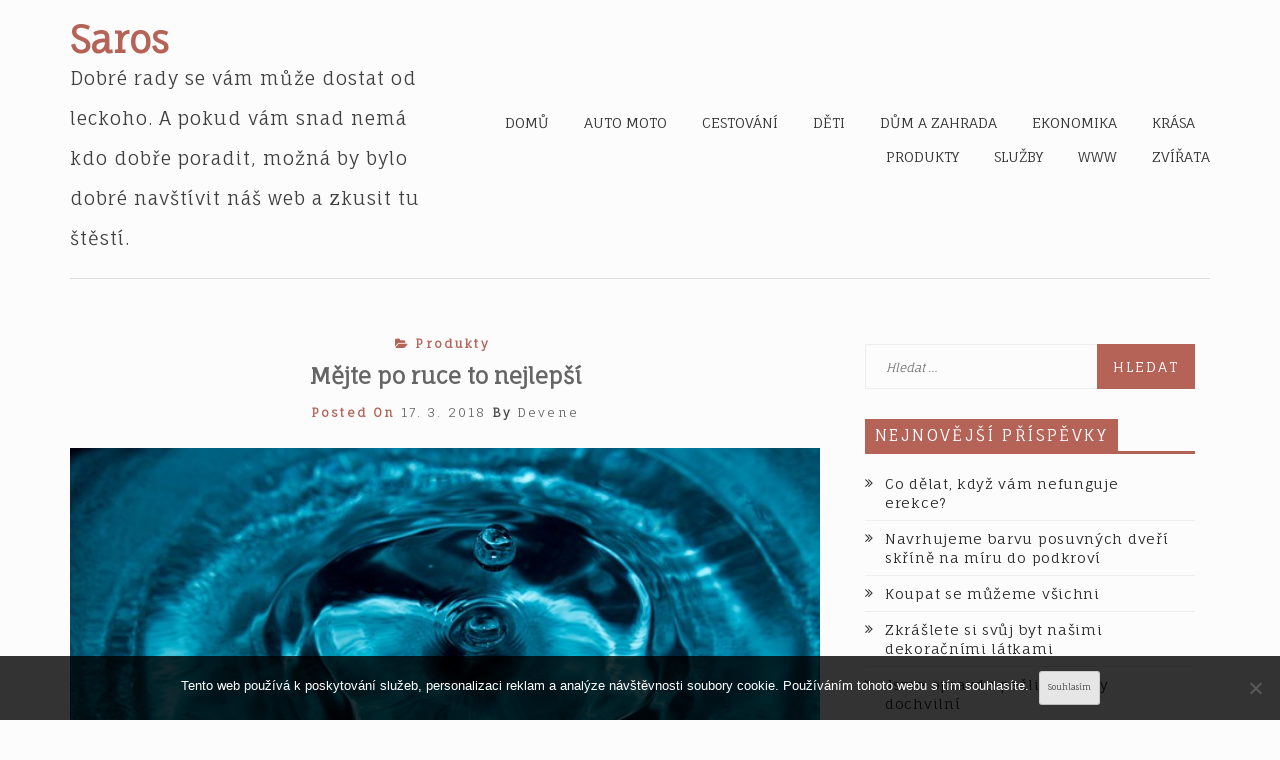

--- FILE ---
content_type: text/html; charset=UTF-8
request_url: https://www.saros.cz/mejte-po-ruce-to-nejlepsi/
body_size: 11476
content:
<!DOCTYPE html>
<html lang="cs" class="boxed">
<head>
<meta charset="UTF-8">
<meta name="viewport" content="width=device-width, initial-scale=1">
<link rel="profile" href="http://gmpg.org/xfn/11">

<meta name='robots' content='index, follow, max-image-preview:large, max-snippet:-1, max-video-preview:-1' />

	<!-- This site is optimized with the Yoast SEO plugin v26.8 - https://yoast.com/product/yoast-seo-wordpress/ -->
	<title>Mějte po ruce to nejlepší</title>
	<meta name="description" content="Jestli chcete, aby byl Váš bazén vždy v tom nejlepším stavu, tak byste se měli starat o to, aby mu jen tak něco nechybělo. Věřte tomu, že to nemusí být tak složité, jak by se mohlo na první pohled zdát. Díky kvalitnímu vybavení to bude poměrně jednoduché." />
	<link rel="canonical" href="https://www.saros.cz/mejte-po-ruce-to-nejlepsi/" />
	<meta property="og:locale" content="cs_CZ" />
	<meta property="og:type" content="article" />
	<meta property="og:title" content="Mějte po ruce to nejlepší" />
	<meta property="og:description" content="Jestli chcete, aby byl Váš bazén vždy v tom nejlepším stavu, tak byste se měli starat o to, aby mu jen tak něco nechybělo. Věřte tomu, že to nemusí být tak složité, jak by se mohlo na první pohled zdát. Díky kvalitnímu vybavení to bude poměrně jednoduché." />
	<meta property="og:url" content="https://www.saros.cz/mejte-po-ruce-to-nejlepsi/" />
	<meta property="og:site_name" content="Saros" />
	<meta property="article:published_time" content="2017-05-09T10:08:14+00:00" />
	<meta property="article:modified_time" content="2023-05-22T08:33:04+00:00" />
	<meta name="author" content="devene" />
	<meta name="twitter:card" content="summary_large_image" />
	<meta name="twitter:label1" content="Napsal(a)" />
	<meta name="twitter:data1" content="devene" />
	<meta name="twitter:label2" content="Odhadovaná doba čtení" />
	<meta name="twitter:data2" content="2 minuty" />
	<!-- / Yoast SEO plugin. -->


<link rel='dns-prefetch' href='//fonts.googleapis.com' />
<style id='wp-img-auto-sizes-contain-inline-css' type='text/css'>
img:is([sizes=auto i],[sizes^="auto," i]){contain-intrinsic-size:3000px 1500px}
/*# sourceURL=wp-img-auto-sizes-contain-inline-css */
</style>
<style id='wp-block-library-inline-css' type='text/css'>
:root{--wp-block-synced-color:#7a00df;--wp-block-synced-color--rgb:122,0,223;--wp-bound-block-color:var(--wp-block-synced-color);--wp-editor-canvas-background:#ddd;--wp-admin-theme-color:#007cba;--wp-admin-theme-color--rgb:0,124,186;--wp-admin-theme-color-darker-10:#006ba1;--wp-admin-theme-color-darker-10--rgb:0,107,160.5;--wp-admin-theme-color-darker-20:#005a87;--wp-admin-theme-color-darker-20--rgb:0,90,135;--wp-admin-border-width-focus:2px}@media (min-resolution:192dpi){:root{--wp-admin-border-width-focus:1.5px}}.wp-element-button{cursor:pointer}:root .has-very-light-gray-background-color{background-color:#eee}:root .has-very-dark-gray-background-color{background-color:#313131}:root .has-very-light-gray-color{color:#eee}:root .has-very-dark-gray-color{color:#313131}:root .has-vivid-green-cyan-to-vivid-cyan-blue-gradient-background{background:linear-gradient(135deg,#00d084,#0693e3)}:root .has-purple-crush-gradient-background{background:linear-gradient(135deg,#34e2e4,#4721fb 50%,#ab1dfe)}:root .has-hazy-dawn-gradient-background{background:linear-gradient(135deg,#faaca8,#dad0ec)}:root .has-subdued-olive-gradient-background{background:linear-gradient(135deg,#fafae1,#67a671)}:root .has-atomic-cream-gradient-background{background:linear-gradient(135deg,#fdd79a,#004a59)}:root .has-nightshade-gradient-background{background:linear-gradient(135deg,#330968,#31cdcf)}:root .has-midnight-gradient-background{background:linear-gradient(135deg,#020381,#2874fc)}:root{--wp--preset--font-size--normal:16px;--wp--preset--font-size--huge:42px}.has-regular-font-size{font-size:1em}.has-larger-font-size{font-size:2.625em}.has-normal-font-size{font-size:var(--wp--preset--font-size--normal)}.has-huge-font-size{font-size:var(--wp--preset--font-size--huge)}.has-text-align-center{text-align:center}.has-text-align-left{text-align:left}.has-text-align-right{text-align:right}.has-fit-text{white-space:nowrap!important}#end-resizable-editor-section{display:none}.aligncenter{clear:both}.items-justified-left{justify-content:flex-start}.items-justified-center{justify-content:center}.items-justified-right{justify-content:flex-end}.items-justified-space-between{justify-content:space-between}.screen-reader-text{border:0;clip-path:inset(50%);height:1px;margin:-1px;overflow:hidden;padding:0;position:absolute;width:1px;word-wrap:normal!important}.screen-reader-text:focus{background-color:#ddd;clip-path:none;color:#444;display:block;font-size:1em;height:auto;left:5px;line-height:normal;padding:15px 23px 14px;text-decoration:none;top:5px;width:auto;z-index:100000}html :where(.has-border-color){border-style:solid}html :where([style*=border-top-color]){border-top-style:solid}html :where([style*=border-right-color]){border-right-style:solid}html :where([style*=border-bottom-color]){border-bottom-style:solid}html :where([style*=border-left-color]){border-left-style:solid}html :where([style*=border-width]){border-style:solid}html :where([style*=border-top-width]){border-top-style:solid}html :where([style*=border-right-width]){border-right-style:solid}html :where([style*=border-bottom-width]){border-bottom-style:solid}html :where([style*=border-left-width]){border-left-style:solid}html :where(img[class*=wp-image-]){height:auto;max-width:100%}:where(figure){margin:0 0 1em}html :where(.is-position-sticky){--wp-admin--admin-bar--position-offset:var(--wp-admin--admin-bar--height,0px)}@media screen and (max-width:600px){html :where(.is-position-sticky){--wp-admin--admin-bar--position-offset:0px}}

/*# sourceURL=wp-block-library-inline-css */
</style><style id='global-styles-inline-css' type='text/css'>
:root{--wp--preset--aspect-ratio--square: 1;--wp--preset--aspect-ratio--4-3: 4/3;--wp--preset--aspect-ratio--3-4: 3/4;--wp--preset--aspect-ratio--3-2: 3/2;--wp--preset--aspect-ratio--2-3: 2/3;--wp--preset--aspect-ratio--16-9: 16/9;--wp--preset--aspect-ratio--9-16: 9/16;--wp--preset--color--black: #000000;--wp--preset--color--cyan-bluish-gray: #abb8c3;--wp--preset--color--white: #ffffff;--wp--preset--color--pale-pink: #f78da7;--wp--preset--color--vivid-red: #cf2e2e;--wp--preset--color--luminous-vivid-orange: #ff6900;--wp--preset--color--luminous-vivid-amber: #fcb900;--wp--preset--color--light-green-cyan: #7bdcb5;--wp--preset--color--vivid-green-cyan: #00d084;--wp--preset--color--pale-cyan-blue: #8ed1fc;--wp--preset--color--vivid-cyan-blue: #0693e3;--wp--preset--color--vivid-purple: #9b51e0;--wp--preset--gradient--vivid-cyan-blue-to-vivid-purple: linear-gradient(135deg,rgb(6,147,227) 0%,rgb(155,81,224) 100%);--wp--preset--gradient--light-green-cyan-to-vivid-green-cyan: linear-gradient(135deg,rgb(122,220,180) 0%,rgb(0,208,130) 100%);--wp--preset--gradient--luminous-vivid-amber-to-luminous-vivid-orange: linear-gradient(135deg,rgb(252,185,0) 0%,rgb(255,105,0) 100%);--wp--preset--gradient--luminous-vivid-orange-to-vivid-red: linear-gradient(135deg,rgb(255,105,0) 0%,rgb(207,46,46) 100%);--wp--preset--gradient--very-light-gray-to-cyan-bluish-gray: linear-gradient(135deg,rgb(238,238,238) 0%,rgb(169,184,195) 100%);--wp--preset--gradient--cool-to-warm-spectrum: linear-gradient(135deg,rgb(74,234,220) 0%,rgb(151,120,209) 20%,rgb(207,42,186) 40%,rgb(238,44,130) 60%,rgb(251,105,98) 80%,rgb(254,248,76) 100%);--wp--preset--gradient--blush-light-purple: linear-gradient(135deg,rgb(255,206,236) 0%,rgb(152,150,240) 100%);--wp--preset--gradient--blush-bordeaux: linear-gradient(135deg,rgb(254,205,165) 0%,rgb(254,45,45) 50%,rgb(107,0,62) 100%);--wp--preset--gradient--luminous-dusk: linear-gradient(135deg,rgb(255,203,112) 0%,rgb(199,81,192) 50%,rgb(65,88,208) 100%);--wp--preset--gradient--pale-ocean: linear-gradient(135deg,rgb(255,245,203) 0%,rgb(182,227,212) 50%,rgb(51,167,181) 100%);--wp--preset--gradient--electric-grass: linear-gradient(135deg,rgb(202,248,128) 0%,rgb(113,206,126) 100%);--wp--preset--gradient--midnight: linear-gradient(135deg,rgb(2,3,129) 0%,rgb(40,116,252) 100%);--wp--preset--font-size--small: 13px;--wp--preset--font-size--medium: 20px;--wp--preset--font-size--large: 36px;--wp--preset--font-size--x-large: 42px;--wp--preset--spacing--20: 0.44rem;--wp--preset--spacing--30: 0.67rem;--wp--preset--spacing--40: 1rem;--wp--preset--spacing--50: 1.5rem;--wp--preset--spacing--60: 2.25rem;--wp--preset--spacing--70: 3.38rem;--wp--preset--spacing--80: 5.06rem;--wp--preset--shadow--natural: 6px 6px 9px rgba(0, 0, 0, 0.2);--wp--preset--shadow--deep: 12px 12px 50px rgba(0, 0, 0, 0.4);--wp--preset--shadow--sharp: 6px 6px 0px rgba(0, 0, 0, 0.2);--wp--preset--shadow--outlined: 6px 6px 0px -3px rgb(255, 255, 255), 6px 6px rgb(0, 0, 0);--wp--preset--shadow--crisp: 6px 6px 0px rgb(0, 0, 0);}:where(.is-layout-flex){gap: 0.5em;}:where(.is-layout-grid){gap: 0.5em;}body .is-layout-flex{display: flex;}.is-layout-flex{flex-wrap: wrap;align-items: center;}.is-layout-flex > :is(*, div){margin: 0;}body .is-layout-grid{display: grid;}.is-layout-grid > :is(*, div){margin: 0;}:where(.wp-block-columns.is-layout-flex){gap: 2em;}:where(.wp-block-columns.is-layout-grid){gap: 2em;}:where(.wp-block-post-template.is-layout-flex){gap: 1.25em;}:where(.wp-block-post-template.is-layout-grid){gap: 1.25em;}.has-black-color{color: var(--wp--preset--color--black) !important;}.has-cyan-bluish-gray-color{color: var(--wp--preset--color--cyan-bluish-gray) !important;}.has-white-color{color: var(--wp--preset--color--white) !important;}.has-pale-pink-color{color: var(--wp--preset--color--pale-pink) !important;}.has-vivid-red-color{color: var(--wp--preset--color--vivid-red) !important;}.has-luminous-vivid-orange-color{color: var(--wp--preset--color--luminous-vivid-orange) !important;}.has-luminous-vivid-amber-color{color: var(--wp--preset--color--luminous-vivid-amber) !important;}.has-light-green-cyan-color{color: var(--wp--preset--color--light-green-cyan) !important;}.has-vivid-green-cyan-color{color: var(--wp--preset--color--vivid-green-cyan) !important;}.has-pale-cyan-blue-color{color: var(--wp--preset--color--pale-cyan-blue) !important;}.has-vivid-cyan-blue-color{color: var(--wp--preset--color--vivid-cyan-blue) !important;}.has-vivid-purple-color{color: var(--wp--preset--color--vivid-purple) !important;}.has-black-background-color{background-color: var(--wp--preset--color--black) !important;}.has-cyan-bluish-gray-background-color{background-color: var(--wp--preset--color--cyan-bluish-gray) !important;}.has-white-background-color{background-color: var(--wp--preset--color--white) !important;}.has-pale-pink-background-color{background-color: var(--wp--preset--color--pale-pink) !important;}.has-vivid-red-background-color{background-color: var(--wp--preset--color--vivid-red) !important;}.has-luminous-vivid-orange-background-color{background-color: var(--wp--preset--color--luminous-vivid-orange) !important;}.has-luminous-vivid-amber-background-color{background-color: var(--wp--preset--color--luminous-vivid-amber) !important;}.has-light-green-cyan-background-color{background-color: var(--wp--preset--color--light-green-cyan) !important;}.has-vivid-green-cyan-background-color{background-color: var(--wp--preset--color--vivid-green-cyan) !important;}.has-pale-cyan-blue-background-color{background-color: var(--wp--preset--color--pale-cyan-blue) !important;}.has-vivid-cyan-blue-background-color{background-color: var(--wp--preset--color--vivid-cyan-blue) !important;}.has-vivid-purple-background-color{background-color: var(--wp--preset--color--vivid-purple) !important;}.has-black-border-color{border-color: var(--wp--preset--color--black) !important;}.has-cyan-bluish-gray-border-color{border-color: var(--wp--preset--color--cyan-bluish-gray) !important;}.has-white-border-color{border-color: var(--wp--preset--color--white) !important;}.has-pale-pink-border-color{border-color: var(--wp--preset--color--pale-pink) !important;}.has-vivid-red-border-color{border-color: var(--wp--preset--color--vivid-red) !important;}.has-luminous-vivid-orange-border-color{border-color: var(--wp--preset--color--luminous-vivid-orange) !important;}.has-luminous-vivid-amber-border-color{border-color: var(--wp--preset--color--luminous-vivid-amber) !important;}.has-light-green-cyan-border-color{border-color: var(--wp--preset--color--light-green-cyan) !important;}.has-vivid-green-cyan-border-color{border-color: var(--wp--preset--color--vivid-green-cyan) !important;}.has-pale-cyan-blue-border-color{border-color: var(--wp--preset--color--pale-cyan-blue) !important;}.has-vivid-cyan-blue-border-color{border-color: var(--wp--preset--color--vivid-cyan-blue) !important;}.has-vivid-purple-border-color{border-color: var(--wp--preset--color--vivid-purple) !important;}.has-vivid-cyan-blue-to-vivid-purple-gradient-background{background: var(--wp--preset--gradient--vivid-cyan-blue-to-vivid-purple) !important;}.has-light-green-cyan-to-vivid-green-cyan-gradient-background{background: var(--wp--preset--gradient--light-green-cyan-to-vivid-green-cyan) !important;}.has-luminous-vivid-amber-to-luminous-vivid-orange-gradient-background{background: var(--wp--preset--gradient--luminous-vivid-amber-to-luminous-vivid-orange) !important;}.has-luminous-vivid-orange-to-vivid-red-gradient-background{background: var(--wp--preset--gradient--luminous-vivid-orange-to-vivid-red) !important;}.has-very-light-gray-to-cyan-bluish-gray-gradient-background{background: var(--wp--preset--gradient--very-light-gray-to-cyan-bluish-gray) !important;}.has-cool-to-warm-spectrum-gradient-background{background: var(--wp--preset--gradient--cool-to-warm-spectrum) !important;}.has-blush-light-purple-gradient-background{background: var(--wp--preset--gradient--blush-light-purple) !important;}.has-blush-bordeaux-gradient-background{background: var(--wp--preset--gradient--blush-bordeaux) !important;}.has-luminous-dusk-gradient-background{background: var(--wp--preset--gradient--luminous-dusk) !important;}.has-pale-ocean-gradient-background{background: var(--wp--preset--gradient--pale-ocean) !important;}.has-electric-grass-gradient-background{background: var(--wp--preset--gradient--electric-grass) !important;}.has-midnight-gradient-background{background: var(--wp--preset--gradient--midnight) !important;}.has-small-font-size{font-size: var(--wp--preset--font-size--small) !important;}.has-medium-font-size{font-size: var(--wp--preset--font-size--medium) !important;}.has-large-font-size{font-size: var(--wp--preset--font-size--large) !important;}.has-x-large-font-size{font-size: var(--wp--preset--font-size--x-large) !important;}
/*# sourceURL=global-styles-inline-css */
</style>

<style id='classic-theme-styles-inline-css' type='text/css'>
/*! This file is auto-generated */
.wp-block-button__link{color:#fff;background-color:#32373c;border-radius:9999px;box-shadow:none;text-decoration:none;padding:calc(.667em + 2px) calc(1.333em + 2px);font-size:1.125em}.wp-block-file__button{background:#32373c;color:#fff;text-decoration:none}
/*# sourceURL=/wp-includes/css/classic-themes.min.css */
</style>
<link rel='stylesheet' id='cookie-notice-front-css' href='https://www.saros.cz/wp-content/plugins/cookie-notice/css/front.min.css?ver=2.5.11' type='text/css' media='all' />
<link rel='stylesheet' id='kk-star-ratings-css' href='https://www.saros.cz/wp-content/plugins/kk-star-ratings/src/core/public/css/kk-star-ratings.min.css?ver=5.4.10.3' type='text/css' media='all' />
<link rel='stylesheet' id='blogyard-googleapis-css' href='https://fonts.googleapis.com/css?family=Fauna+One|Open+Sans' type='text/css' media='all' />
<link rel='stylesheet' id='font-awesome-css' href='https://www.saros.cz/wp-content/themes/blogyard/assets/framework/Font-Awesome/css/font-awesome.min.css?ver=4.5.0' type='text/css' media='all' />
<link rel='stylesheet' id='bootstrap-css' href='https://www.saros.cz/wp-content/themes/blogyard/assets/framework/bootstrap/css/bootstrap.min.css?ver=4.5.0' type='text/css' media='all' />
<link rel='stylesheet' id='owl-carousel-css' href='https://www.saros.cz/wp-content/themes/blogyard/assets/framework/owl-carousel/owl.carousel.css?ver=4.5.0' type='text/css' media='all' />
<link rel='stylesheet' id='fancybox-css' href='https://www.saros.cz/wp-content/themes/blogyard/assets/framework/fancybox/css/jquery.fancybox.css?ver=4.5.0' type='text/css' media='all' />
<link rel='stylesheet' id='blogyard-style-css' href='https://www.saros.cz/wp-content/themes/blogyard/style.css?ver=1.0.2' type='text/css' media='all' />
<script type="text/javascript" src="https://www.saros.cz/wp-includes/js/jquery/jquery.min.js?ver=3.7.1" id="jquery-core-js"></script>
<script type="text/javascript" src="https://www.saros.cz/wp-includes/js/jquery/jquery-migrate.min.js?ver=3.4.1" id="jquery-migrate-js"></script>
<script type="text/javascript" src="https://www.saros.cz/wp-content/themes/blogyard/assets/js/scripts.js?ver=1.0.2" id="blogyard-scripts-js"></script>
<link rel="alternate" type="application/ld+json" href="https://www.saros.cz/mejte-po-ruce-to-nejlepsi/?format=application/ld+json" title="Structured Descriptor Document (JSON-LD format)"><script type="application/ld+json" data-source="DataFeed:WordPress" data-schema="1544-post-Default">{"@context":"https:\/\/schema.org\/","@type":"Article","@id":"https:\/\/www.saros.cz\/mejte-po-ruce-to-nejlepsi\/#Article","mainEntityOfPage":"https:\/\/www.saros.cz\/mejte-po-ruce-to-nejlepsi\/","headline":"M\u011bjte po ruce to nejlep\u0161\u00ed","name":"M\u011bjte po ruce to nejlep\u0161\u00ed","description":"Jestli chcete, aby byl V\u00e1\u0161 baz\u00e9n v\u017edy v tom nejlep\u0161\u00edm stavu, tak byste se m\u011bli starat o to, aby mu jen tak n\u011bco nechyb\u011blo. V\u011b\u0159te tomu, \u017ee to nemus\u00ed b\u00fdt tak slo\u017eit\u00e9, jak by se mohlo na prvn\u00ed pohled zd\u00e1t. D\u00edky kvalitn\u00edmu vybaven\u00ed to bude pom\u011brn\u011b jednoduch\u00e9.","datePublished":"2018-03-17","dateModified":"2023-05-22","author":{"@type":"Person","@id":"https:\/\/www.saros.cz\/author\/devene\/#Person","name":"devene","url":"https:\/\/www.saros.cz\/author\/devene\/","identifier":1,"image":{"@type":"ImageObject","@id":"https:\/\/secure.gravatar.com\/avatar\/06eaac2906ebd8f5abb4917f3140de1503ec690466d6a69c4ec202bf5b15537c?s=96&d=mm&r=g","url":"https:\/\/secure.gravatar.com\/avatar\/06eaac2906ebd8f5abb4917f3140de1503ec690466d6a69c4ec202bf5b15537c?s=96&d=mm&r=g","height":96,"width":96}},"publisher":{"@type":"Organization","name":"saros.cz","logo":{"@type":"ImageObject","@id":"\/logo.png","url":"\/logo.png","width":600,"height":60}},"image":{"@type":"ImageObject","@id":"https:\/\/www.saros.cz\/wp-content\/uploads\/img_a314823_w2213_t1525860691.jpg","url":"https:\/\/www.saros.cz\/wp-content\/uploads\/img_a314823_w2213_t1525860691.jpg","height":0,"width":0},"url":"https:\/\/www.saros.cz\/mejte-po-ruce-to-nejlepsi\/","about":["Produkty"],"wordCount":420,"articleBody":"        Jestli V\u00e1m z\u00e1le\u017e\u00ed na tom, aby bylo koup\u00e1n\u00ed ve Va\u0161em baz\u00e9nu bezpe\u010dn\u00e9 a voda vydr\u017eela kr\u00e1sn\u011b \u010dist\u00e1, tak si m\u016f\u017eete b\u00fdt jist\u00ed t\u00edm, \u017ee je nutn\u00e9 se o ni dob\u0159e starat. Velice negativn\u00ed vliv maj\u00ed na kvalitu vody ne\u010distoty, kter\u00e9 se do n\u00ed dostanou ze vzduchu \u010di na t\u011blech plavc\u016f. Pokud chcete n\u011bco takov\u00e9ho eliminovat, mohlo by se V\u00e1m hodit n\u011bco, co V\u00e1m m\u016f\u017eeme kdykoliv nab\u00eddnout. Uvid\u00edte, \u017ee si p\u0159ijdete na sv\u00e9. Kryc\u00ed plachta na baz\u00e9n bude i pro V\u00e1s volbou, na kterou se m\u016f\u017eete spolehnout. Velice snadno se pou\u017e\u00edv\u00e1, z\u00e1rove\u0148 ov\u0161em zabr\u00e1n\u00ed ne\u010distot\u00e1m, aby se dostaly do vody, a pr\u00e1v\u011b proto si voda zachov\u00e1 svoji vysokou kvalitu. Uvid\u00edte, \u017ee se V\u00e1m takov\u00e9 \u0159e\u0161en\u00ed bude velice l\u00edbit, proto\u017ee je vhodn\u00e9 pro ka\u017ed\u00e9ho a skute\u010dn\u011b efektivn\u00ed, na to se m\u016f\u017eete spolehnout. Pro\u010d si tedy nep\u0159ijdete na sv\u00e9 a nevyu\u017eijete toho, co tu pro V\u00e1s je?  Spokojte se se skute\u010dnou kvalitou Pokud tedy hled\u00e1te kvalitn\u00ed vybaven\u00ed, d\u00edky kter\u00e9mu by byla p\u00e9\u010de o V\u00e1\u0161 baz\u00e9n mnohem jednodu\u0161\u0161\u00ed, zav\u00edtejte do na\u0161\u00ed nab\u00eddky a vyberte si v n\u00ed to, s \u010d\u00edm budete nadm\u00edru spokojeni, rozhodn\u011b to nen\u00ed tak n\u00e1ro\u010dn\u00e9, jak by se mohlo na prvn\u00ed pohled zd\u00e1t, na to se spolehn\u011bte. Na\u0161e nab\u00eddka je opravdu \u0161irok\u00e1, tak\u017ee a\u0165 u\u017e budete pot\u0159ebovat cokoliv, u n\u00e1s to naprosto bez probl\u00e9m\u016f naleznete, na to se m\u016f\u017eete spolehnout. Vzhledem k tomu, \u017ee m\u016f\u017eete nakupovat a vyb\u00edrat z pohodl\u00ed Va\u0161eho domova, m\u00e1te na v\u0161echno dostate\u010dn\u00e9 mno\u017estv\u00ed \u010dasu a je jenom na V\u00e1s, kdy se rozhodnete pro koupi dan\u00e9ho vybaven\u00ed. Nebude V\u00e1s omezovat otev\u00edrac\u00ed doba \u010di cokoliv jin\u00e9ho, nakupovat tedy m\u016f\u017eete opravdu cokoliv.  Vyu\u017eijte tedy mo\u017enost\u00ed, kter\u00e9 V\u00e1m nab\u00edz\u00edme, pono\u0159te se do na\u0161\u00ed nab\u00eddky a vyberte si v n\u00ed takov\u00e9 vybaven\u00ed, se kter\u00fdm budete spokojeni. Uvid\u00edte, \u017ee najdete to prav\u00e9 bez sebemen\u0161\u00edch starost\u00ed \u010di probl\u00e9m\u016f, na to se m\u016f\u017eete spolehnout. My u\u017e r\u00e1di vyjdeme vst\u0159\u00edc v\u0161em Va\u0161im po\u017eadavk\u016fm a zajist\u00edme, abyste se na n\u00e1s v\u017edy obraceli s d\u016fv\u011brou.                                                                                                                                                                                                                                                                                                                                                                                           4\/5 - (6 votes)        "}</script>
<script type="application/ld+json" data-source="DataFeed:WordPress" data-schema="Breadcrumb">{"@context":"https:\/\/schema.org\/","@type":"BreadcrumbList","itemListElement":[{"@type":"ListItem","position":1,"name":"M\u011bjte po ruce to nejlep\u0161\u00ed","item":"https:\/\/www.saros.cz\/mejte-po-ruce-to-nejlepsi\/#breadcrumbitem"}]}</script>
<script type="application/ld+json">{
    "@context": "https://schema.org/",
    "@type": "CreativeWorkSeries",
    "name": "Mějte po ruce to nejlepší",
    "aggregateRating": {
        "@type": "AggregateRating",
        "ratingValue": "4",
        "bestRating": "5",
        "ratingCount": "6"
    }
}</script><link rel="icon" type="image/png" href="/wp-content/uploads/fbrfg/favicon-96x96.png" sizes="96x96" />
<link rel="icon" type="image/svg+xml" href="/wp-content/uploads/fbrfg/favicon.svg" />
<link rel="shortcut icon" href="/wp-content/uploads/fbrfg/favicon.ico" />
<link rel="apple-touch-icon" sizes="180x180" href="/wp-content/uploads/fbrfg/apple-touch-icon.png" />
<link rel="manifest" href="/wp-content/uploads/fbrfg/site.webmanifest" />
</head>

<body class="wp-singular post-template-default single single-post postid-1544 single-format-standard wp-theme-blogyard at-sticky-sidebar cookies-not-set right-sidebar">
<div id="page">
	<a class="skip-link screen-reader-text" href="#content">Skip to content</a>
	<header id="masthead" class="site-header" role="banner">

		<nav id="site-navigation" class="main-navigation navbar clearfix" role="navigation">
			<div class="container">
				<div class="menu-wrapper  clearfix">
				<div class="blogyard-logo">
					<div class="logo-center blogyard-img">		
											</div>		 
					 
								<div class="blogyard-logo-text ">
													<p class="site-title"><a href="https://www.saros.cz/" rel="home">Saros</a></p>
													<p class="site-description">
Dobré rady se vám může dostat od leckoho. A pokud vám snad nemá kdo dobře poradit, možná by bylo dobré navštívit náš web a zkusit tu štěstí.</p>
											</div>
        	
			</div>
			<div class="navbar-header">
				<button type="button" class="navbar-toggle collapsed" data-toggle="collapse" data-target="#bs-example-navbar-collapse-1" aria-expanded="false">
					<span class="sr-only">Toggle navigation</span>
					<span class="icon-bar"></span>
					<span class="icon-bar"></span>
					<span class="icon-bar"></span>
				</button>
			</div>
			<div class="navbar-right">
				<div class="header-nav">
					<div class="collapse navbar-collapse" id="bs-example-navbar-collapse-1">
						<div class="menu-prvnimenu-container"><ul id="primary-menu" class="menu"><li id="menu-item-25" class="menu-item menu-item-type-custom menu-item-object-custom menu-item-25"><a href="/">Domů</a></li>
<li id="menu-item-19" class="menu-item menu-item-type-taxonomy menu-item-object-category menu-item-19"><a href="https://www.saros.cz/auto-moto/">Auto moto</a></li>
<li id="menu-item-20" class="menu-item menu-item-type-taxonomy menu-item-object-category menu-item-20"><a href="https://www.saros.cz/cestovani/">Cestování</a></li>
<li id="menu-item-21" class="menu-item menu-item-type-taxonomy menu-item-object-category menu-item-21"><a href="https://www.saros.cz/deti/">Děti</a></li>
<li id="menu-item-22" class="menu-item menu-item-type-taxonomy menu-item-object-category menu-item-22"><a href="https://www.saros.cz/dum-a-zahrada/">Dům a zahrada</a></li>
<li id="menu-item-23" class="menu-item menu-item-type-taxonomy menu-item-object-category menu-item-23"><a href="https://www.saros.cz/ekonomika/">Ekonomika</a></li>
<li id="menu-item-24" class="menu-item menu-item-type-taxonomy menu-item-object-category menu-item-24"><a href="https://www.saros.cz/krasa/">Krása</a></li>
<li id="menu-item-26" class="menu-item menu-item-type-taxonomy menu-item-object-category current-post-ancestor current-menu-parent current-post-parent menu-item-26"><a href="https://www.saros.cz/produkty/">Produkty</a></li>
<li id="menu-item-27" class="menu-item menu-item-type-taxonomy menu-item-object-category menu-item-27"><a href="https://www.saros.cz/sluzby/">Služby</a></li>
<li id="menu-item-28" class="menu-item menu-item-type-taxonomy menu-item-object-category menu-item-28"><a href="https://www.saros.cz/www/">Www</a></li>
<li id="menu-item-29" class="menu-item menu-item-type-taxonomy menu-item-object-category menu-item-29"><a href="https://www.saros.cz/zvirata/">Zvířata</a></li>
</ul></div>					</div><!-- /.navbar-collapse -->

					
				</div>
			</div>
		</div>
	</div>
	</nav>

</header><!-- #masthead -->
	
		
	<div id="content" class="site-content">
		<div class="container">
			<div class="row">	<div id="primary" class="content-area col-sm-8 col-md-8 right-s-bar ">
		<main id="main" class="site-main" role="main">

			
<article id="post-1544" class="post-1544 post type-post status-publish format-standard has-post-thumbnail hentry category-produkty">
	<div class="blogyard-post-wrapper ">
	   
	        <div class="entry-header">

	        <div class="catagories">
				<span class="cat-links"><i class="fa fa-folder-open" aria-hidden="true"></i><a href="https://www.saros.cz/produkty/" rel="category tag">Produkty</a> </span>			</div>

				<h1 class="entry-title">Mějte po ruce to nejlepší</h1>
									<div class="entry-meta">
						<span class="posted-on">Posted On <a href="https://www.saros.cz/2018/03/" rel="bookmark"><time class="entry-date published" datetime="2018-03-17T01:21:59+01:00">17. 3. 2018</time><time class="updated" datetime="2023-05-22T10:33:04+02:00">22. 5. 2023</time></a></span><span class="byline">  by <span class="author vcard"><a class="url fn n" href="https://www.saros.cz/author/devene/">devene</a></span></span>					</div><!-- .entry-meta -->
							</div><!-- .entry-header -->

		<div class="blogyard-post-thumb">
			<a href="https://www.saros.cz/mejte-po-ruce-to-nejlepsi/">
			 <img src="https://www.saros.cz/wp-content/uploads/img_a314823_w2213_t1525860691.jpg" class="attachment-full size-full wp-post-image" alt="" decoding="async" />			</a>
		</div><!-- .post-thumb-->


			<div class="entry-content">
				<p><!DOCTYPE html PUBLIC "-//W3C//DTD HTML 4.0 Transitional//EN" "http://www.w3.org/TR/REC-html40/loose.dtd"><br />
<html><head><meta http-equiv="Content-Type" content="text/html; charset=UTF-8">  <meta http-equiv="Content-Type" content="text/html; charset=UTF-8"> <meta http-equiv="Content-Type" content="text/html; charset=UTF-8"> <meta http-equiv="Content-Type" content="text/html; charset=UTF-8">  </head><body> </p>
<p> Jestli Vám záleží na tom, aby bylo koupání ve Vašem bazénu bezpečné a voda vydržela krásně čistá, tak si můžete být jistí tím, že je nutné se o ni dobře starat. Velice negativní vliv mají na kvalitu vody nečistoty, které se do ní dostanou ze vzduchu či na tělech plavců. Pokud chcete něco takového eliminovat, mohlo by se Vám hodit něco, co Vám můžeme kdykoliv nabídnout. Uvidíte, že si přijdete na své.<br /> <a href="https://www.chlorito.cz/tablety-do-bazenu-5v1/">Krycí plachta na bazén</a> bude i pro Vás volbou, na kterou se můžete spolehnout. Velice snadno se používá, zároveň ovšem zabrání nečistotám, aby se dostaly do vody, a právě proto si voda zachová svoji vysokou kvalitu. Uvidíte, že se Vám takové řešení bude velice líbit, protože je vhodné pro každého a skutečně efektivní, na to se můžete spolehnout. Proč si tedy nepřijdete na své a nevyužijete toho, co tu pro Vás je?</p>
<p> <img decoding="async" alt="kapka" src="https://saros.cz/wp-content/uploads/img_a314823_w2213_t1525860691.jpg"></p>
<p> <strong>Spokojte se se skutečnou kvalitou</strong><br /> Pokud tedy hledáte kvalitní vybavení, díky kterému by byla <strong>péče o Váš bazén mnohem jednodušší</strong>, zavítejte do naší nabídky a vyberte si v ní to, s čím budete nadmíru spokojeni, rozhodně to není tak náročné, jak by se mohlo na první pohled zdát, na to se spolehněte.</p>
<p> Naše nabídka je opravdu široká, takže ať už budete potřebovat cokoliv, u nás to naprosto bez problémů naleznete, na to se můžete spolehnout.<br /> Vzhledem k tomu, že můžete nakupovat a vybírat z pohodlí Vašeho domova, máte na všechno dostatečné množství času a je jenom na Vás, kdy se rozhodnete pro koupi daného vybavení. Nebude Vás omezovat otevírací doba či cokoliv jiného, nakupovat tedy můžete opravdu cokoliv.</p>
<p> <img decoding="async" alt="balonky" src="https://saros.cz/wp-content/uploads/img_a314823_w2213_t1525860700.jpg"></p>
<p> Využijte tedy možností, které Vám nabízíme, ponořte se do naší nabídky a vyberte si v ní takové vybavení, se kterým budete spokojeni. Uvidíte, že najdete to pravé bez sebemenších starostí či problémů, na to se můžete spolehnout. My už rádi vyjdeme vstříc všem Vašim požadavkům a zajistíme, abyste se na nás vždy obraceli s důvěrou. </p>
<p>  </body></html></p>


<div class="kk-star-ratings kksr-auto kksr-align-left kksr-valign-bottom"
    data-payload='{&quot;align&quot;:&quot;left&quot;,&quot;id&quot;:&quot;1544&quot;,&quot;slug&quot;:&quot;default&quot;,&quot;valign&quot;:&quot;bottom&quot;,&quot;ignore&quot;:&quot;&quot;,&quot;reference&quot;:&quot;auto&quot;,&quot;class&quot;:&quot;&quot;,&quot;count&quot;:&quot;6&quot;,&quot;legendonly&quot;:&quot;&quot;,&quot;readonly&quot;:&quot;&quot;,&quot;score&quot;:&quot;4&quot;,&quot;starsonly&quot;:&quot;&quot;,&quot;best&quot;:&quot;5&quot;,&quot;gap&quot;:&quot;5&quot;,&quot;greet&quot;:&quot;&quot;,&quot;legend&quot;:&quot;4\/5 - (6 votes)&quot;,&quot;size&quot;:&quot;20&quot;,&quot;title&quot;:&quot;Mějte po ruce to nejlepší&quot;,&quot;width&quot;:&quot;97.5&quot;,&quot;_legend&quot;:&quot;{score}\/{best} - ({count} {votes})&quot;,&quot;font_factor&quot;:&quot;1.25&quot;}'>
            
<div class="kksr-stars">
    
<div class="kksr-stars-inactive">
            <div class="kksr-star" data-star="1" style="padding-right: 5px">
            

<div class="kksr-icon" style="width: 20px; height: 20px;"></div>
        </div>
            <div class="kksr-star" data-star="2" style="padding-right: 5px">
            

<div class="kksr-icon" style="width: 20px; height: 20px;"></div>
        </div>
            <div class="kksr-star" data-star="3" style="padding-right: 5px">
            

<div class="kksr-icon" style="width: 20px; height: 20px;"></div>
        </div>
            <div class="kksr-star" data-star="4" style="padding-right: 5px">
            

<div class="kksr-icon" style="width: 20px; height: 20px;"></div>
        </div>
            <div class="kksr-star" data-star="5" style="padding-right: 5px">
            

<div class="kksr-icon" style="width: 20px; height: 20px;"></div>
        </div>
    </div>
    
<div class="kksr-stars-active" style="width: 97.5px;">
            <div class="kksr-star" style="padding-right: 5px">
            

<div class="kksr-icon" style="width: 20px; height: 20px;"></div>
        </div>
            <div class="kksr-star" style="padding-right: 5px">
            

<div class="kksr-icon" style="width: 20px; height: 20px;"></div>
        </div>
            <div class="kksr-star" style="padding-right: 5px">
            

<div class="kksr-icon" style="width: 20px; height: 20px;"></div>
        </div>
            <div class="kksr-star" style="padding-right: 5px">
            

<div class="kksr-icon" style="width: 20px; height: 20px;"></div>
        </div>
            <div class="kksr-star" style="padding-right: 5px">
            

<div class="kksr-icon" style="width: 20px; height: 20px;"></div>
        </div>
    </div>
</div>
                

<div class="kksr-legend" style="font-size: 16px;">
            4/5 - (6 votes)    </div>
    </div>

	<nav class="navigation post-navigation" aria-label="Příspěvky">
		<h2 class="screen-reader-text">Navigace pro příspěvek</h2>
		<div class="nav-links"><div class="nav-previous"><a href="https://www.saros.cz/spolehnete-se-na-vhodneho-veritele/" rel="prev"><span class="meta-nav" aria-hidden="true">Previous</span> <span class="screen-reader-text">Previous post:</a></div><div class="nav-next"><a href="https://www.saros.cz/nechte-texty-na-nas/" rel="next"><span class="meta-nav" aria-hidden="true">Next</span> <span class="screen-reader-text">Next post:</a></div></div>
	</nav>			</div><!-- .entry-content -->
		
	</div>	
</article><!-- #post-## -->            <div class="related-post news-block">
                <header class="page-header">
                    <h1 class="entry-title">
                        Related Posts                    </h1>
                </header>
                <div class="col-2">
                                             <article  id="post-1816" class="post-1816 post type-post status-publish format-standard has-post-thumbnail hentry category-produkty"">
                                <div class="blogyard-post-wrapper" ">
                                  
                                   <div class="entry-header">

                                        <div class="catagories">
                                            <span class="cat-links"><i class="fa fa-folder-open" aria-hidden="true"></i><a href="https://www.saros.cz/produkty/" rel="category tag">Produkty</a> </span>                                        </div>

                                            <h2 class="entry-title"><a href="https://www.saros.cz/co-delat-kdyz-vam-nefunguje-erekce/" rel="bookmark">Co dělat, když vám nefunguje erekce?</a></h2>                                        </div><!-- .entry-header -->
                                    
                                                                            <div class="blogyard-post-thumb post-thumb">
                                            <a href="https://www.saros.cz/co-delat-kdyz-vam-nefunguje-erekce/">
                                             <img src="https://www.saros.cz/wp-content/uploads/shttefan-Q--oPI42ArQ-unsplash.jpg" class="attachment-full size-full wp-post-image" alt="" decoding="async" />                                            </a>
                                        </div><!-- .post-thumb-->
                                                                 
                                       

                                       

                                        <div class="entry-content">
                                            <p>Mít problémy s rekcí, to může pořádně zamávat s vašim životem. Pro mnoho mužů je se neodmyslitelnou součástí jich samotných.<a href="https://www.saros.cz/co-delat-kdyz-vam-nefunguje-erekce/" class="more-link">Read More <span class="screen-reader-text">Co dělat, když vám nefunguje erekce?</span> <i class="fa fa-angle-double-right"></i></a></p>
                                        </div><!-- .entry-content -->
                                   

                                    
                                </div>
                        </article><!-- #post-## -->
                                             <article  id="post-1795" class="post-1795 post type-post status-publish format-standard has-post-thumbnail hentry category-produkty"">
                                <div class="blogyard-post-wrapper" ">
                                  
                                   <div class="entry-header">

                                        <div class="catagories">
                                            <span class="cat-links"><i class="fa fa-folder-open" aria-hidden="true"></i><a href="https://www.saros.cz/produkty/" rel="category tag">Produkty</a> </span>                                        </div>

                                            <h2 class="entry-title"><a href="https://www.saros.cz/navrhujeme-barvu-posuvnych-dveri-skrine-na-miru-do-podkrovi/" rel="bookmark">Navrhujeme barvu posuvných dveří skříně na míru do podkroví</a></h2>                                        </div><!-- .entry-header -->
                                    
                                                                            <div class="blogyard-post-thumb post-thumb">
                                            <a href="https://www.saros.cz/navrhujeme-barvu-posuvnych-dveri-skrine-na-miru-do-podkrovi/">
                                             <img src="https://www.saros.cz/wp-content/uploads/closet-4730589_640_10_7.jpg" class="attachment-full size-full wp-post-image" alt="" decoding="async" />                                            </a>
                                        </div><!-- .post-thumb-->
                                                                 
                                       

                                       

                                        <div class="entry-content">
                                            <p>Uvažujete o pořízení vestavěné skříně do podkroví, a už máte jasno v tom, jaké bude vnitřní uspořádání jednotlivých částí, kde<a href="https://www.saros.cz/navrhujeme-barvu-posuvnych-dveri-skrine-na-miru-do-podkrovi/" class="more-link">Read More <span class="screen-reader-text">Navrhujeme barvu posuvných dveří skříně na míru do podkroví</span> <i class="fa fa-angle-double-right"></i></a></p>
                                        </div><!-- .entry-content -->
                                   

                                    
                                </div>
                        </article><!-- #post-## -->
                                             <article  id="post-1790" class="post-1790 post type-post status-publish format-standard has-post-thumbnail hentry category-produkty"">
                                <div class="blogyard-post-wrapper" ">
                                  
                                   <div class="entry-header">

                                        <div class="catagories">
                                            <span class="cat-links"><i class="fa fa-folder-open" aria-hidden="true"></i><a href="https://www.saros.cz/produkty/" rel="category tag">Produkty</a> </span>                                        </div>

                                            <h2 class="entry-title"><a href="https://www.saros.cz/koupat-se-muzeme-vsichni/" rel="bookmark">Koupat se můžeme všichni</a></h2>                                        </div><!-- .entry-header -->
                                    
                                                                            <div class="blogyard-post-thumb post-thumb">
                                            <a href="https://www.saros.cz/koupat-se-muzeme-vsichni/">
                                             <img src="https://www.saros.cz/wp-content/uploads/bbbbbbbbbbbbbbbbbbbbbbbbbbb_4.jpg" class="attachment-full size-full wp-post-image" alt="" decoding="async" loading="lazy" />                                            </a>
                                        </div><!-- .post-thumb-->
                                                                 
                                       

                                       

                                        <div class="entry-content">
                                            <p>Není nad to, když je nám lidem příjemně. A příjemně nám je mimo jiné tehdy, když panují příjemné teploty. Když<a href="https://www.saros.cz/koupat-se-muzeme-vsichni/" class="more-link">Read More <span class="screen-reader-text">Koupat se můžeme všichni</span> <i class="fa fa-angle-double-right"></i></a></p>
                                        </div><!-- .entry-content -->
                                   

                                    
                                </div>
                        </article><!-- #post-## -->
                                             <article  id="post-1364" class="post-1364 post type-post status-publish format-standard has-post-thumbnail hentry category-produkty"">
                                <div class="blogyard-post-wrapper" ">
                                  
                                   <div class="entry-header">

                                        <div class="catagories">
                                            <span class="cat-links"><i class="fa fa-folder-open" aria-hidden="true"></i><a href="https://www.saros.cz/produkty/" rel="category tag">Produkty</a> </span>                                        </div>

                                            <h2 class="entry-title"><a href="https://www.saros.cz/bily-cukr-bily-zabijak/" rel="bookmark">Bílý cukr, bílý zabiják?</a></h2>                                        </div><!-- .entry-header -->
                                    
                                                                            <div class="blogyard-post-thumb post-thumb">
                                            <a href="https://www.saros.cz/bily-cukr-bily-zabijak/">
                                             <img src="https://www.saros.cz/wp-content/uploads/img_a337034_w2800_t1550327478.jpg" class="attachment-full size-full wp-post-image" alt="" decoding="async" loading="lazy" />                                            </a>
                                        </div><!-- .post-thumb-->
                                                                 
                                       

                                       

                                        <div class="entry-content">
                                            <p>Cukr se vyskytuje v naší stravě v mnoha podobách. Fruktóza a glukóza dává přirozenou sladkou chuť oblíbeným druhům ovoce. Laktóza<a href="https://www.saros.cz/bily-cukr-bily-zabijak/" class="more-link">Read More <span class="screen-reader-text">Bílý cukr, bílý zabiják?</span> <i class="fa fa-angle-double-right"></i></a></p>
                                        </div><!-- .entry-content -->
                                   

                                    
                                </div>
                        </article><!-- #post-## -->
                                    </div>
            </div>
            
		</main><!-- #main -->
	</div><!-- #primary -->


<aside id="secondary" class="col-sm-4 col-md-4 widget-area left-s-bar" role="complementary">
	<section id="search-2" class="widget widget_search"><form role="search" method="get" class="search-form" action="https://www.saros.cz/">
				<label>
					<span class="screen-reader-text">Vyhledávání</span>
					<input type="search" class="search-field" placeholder="Hledat &hellip;" value="" name="s" />
				</label>
				<input type="submit" class="search-submit" value="Hledat" />
			</form></section>
		<section id="recent-posts-2" class="widget widget_recent_entries">
		<h2 class="widget-title"><span>Nejnovější příspěvky</span></h2>
		<ul>
											<li>
					<a href="https://www.saros.cz/co-delat-kdyz-vam-nefunguje-erekce/">Co dělat, když vám nefunguje erekce?</a>
									</li>
											<li>
					<a href="https://www.saros.cz/navrhujeme-barvu-posuvnych-dveri-skrine-na-miru-do-podkrovi/">Navrhujeme barvu posuvných dveří skříně na míru do podkroví</a>
									</li>
											<li>
					<a href="https://www.saros.cz/koupat-se-muzeme-vsichni/">Koupat se můžeme všichni</a>
									</li>
											<li>
					<a href="https://www.saros.cz/zkraslete-si-svuj-byt-nasimi-dekoracnimi-latkami/">Zkrášlete si svůj byt našimi dekoračními látkami</a>
									</li>
											<li>
					<a href="https://www.saros.cz/jsme-opravdu-peclivi-a-vzdy-dochvilni/">Jsme opravdu pečliví a vždy dochvilní</a>
									</li>
					</ul>

		</section></aside><!-- #secondary -->
                      
			</div><!-- #row -->
		</div><!-- #container -->
	</div><!-- #content -->
         	<footer id="colophon" class="site-footer" role="contentinfo">
		

		<div class="site-info">
			
			© Saros.cz - Všechna práva vyhrazena. Powered by <a target="_blank" rel="designer" href="https://bellathemes.com/">Bellathemes</a> 
		</div><!-- .site-info -->
	</footer><!-- #colophon -->
</div><!-- #page -->

<a id="toTop" class="scrollToTop" href="#" title="Go to Top"><i class="fa fa-angle-double-up"></i></a>

<script type="speculationrules">
{"prefetch":[{"source":"document","where":{"and":[{"href_matches":"/*"},{"not":{"href_matches":["/wp-*.php","/wp-admin/*","/wp-content/uploads/*","/wp-content/*","/wp-content/plugins/*","/wp-content/themes/blogyard/*","/*\\?(.+)"]}},{"not":{"selector_matches":"a[rel~=\"nofollow\"]"}},{"not":{"selector_matches":".no-prefetch, .no-prefetch a"}}]},"eagerness":"conservative"}]}
</script>
<script type="text/javascript" id="cookie-notice-front-js-before">
/* <![CDATA[ */
var cnArgs = {"ajaxUrl":"https:\/\/www.saros.cz\/wp-admin\/admin-ajax.php","nonce":"17612fac81","hideEffect":"fade","position":"bottom","onScroll":true,"onScrollOffset":250,"onClick":false,"cookieName":"cookie_notice_accepted","cookieTime":2592000,"cookieTimeRejected":2592000,"globalCookie":false,"redirection":false,"cache":true,"revokeCookies":false,"revokeCookiesOpt":"automatic"};

//# sourceURL=cookie-notice-front-js-before
/* ]]> */
</script>
<script type="text/javascript" src="https://www.saros.cz/wp-content/plugins/cookie-notice/js/front.min.js?ver=2.5.11" id="cookie-notice-front-js"></script>
<script type="text/javascript" id="kk-star-ratings-js-extra">
/* <![CDATA[ */
var kk_star_ratings = {"action":"kk-star-ratings","endpoint":"https://www.saros.cz/wp-admin/admin-ajax.php","nonce":"f94517afc2"};
//# sourceURL=kk-star-ratings-js-extra
/* ]]> */
</script>
<script type="text/javascript" src="https://www.saros.cz/wp-content/plugins/kk-star-ratings/src/core/public/js/kk-star-ratings.min.js?ver=5.4.10.3" id="kk-star-ratings-js"></script>
<script type="text/javascript" src="https://www.saros.cz/wp-content/themes/blogyard/assets/framework/bootstrap/js/bootstrap.min.js?ver=3.3.7" id="bootstrap-js"></script>
<script type="text/javascript" src="https://www.saros.cz/wp-content/themes/blogyard/assets/js/navigation.js?ver=20151215" id="blogyard-navigation-js"></script>
<script type="text/javascript" src="https://www.saros.cz/wp-content/themes/blogyard/assets/framework/owl-carousel/owl.carousel.min.js?ver=1.3.3" id="jquery-owl-carousel-js"></script>
<script type="text/javascript" src="https://www.saros.cz/wp-content/themes/blogyard/assets/framework/fancybox/js/jquery.fancybox.pack.js?ver=2.1.7" id="jquery-fancybox-js"></script>
<script type="text/javascript" src="https://www.saros.cz/wp-content/themes/blogyard/assets/js/theia-sticky-sidebar.js?ver=1.4.0" id="jquery-sticky-sidebar-js"></script>

		<!-- Cookie Notice plugin v2.5.11 by Hu-manity.co https://hu-manity.co/ -->
		<div id="cookie-notice" role="dialog" class="cookie-notice-hidden cookie-revoke-hidden cn-position-bottom" aria-label="Cookie Notice" style="background-color: rgba(0,0,0,0.8);"><div class="cookie-notice-container" style="color: #fff"><span id="cn-notice-text" class="cn-text-container">Tento web používá k poskytování služeb, personalizaci reklam a analýze návštěvnosti soubory cookie. Používáním tohoto webu s tím souhlasíte.</span><span id="cn-notice-buttons" class="cn-buttons-container"><button id="cn-accept-cookie" data-cookie-set="accept" class="cn-set-cookie cn-button cn-button-custom button" aria-label="Souhlasím">Souhlasím</button></span><button type="button" id="cn-close-notice" data-cookie-set="accept" class="cn-close-icon" aria-label="No"></button></div>
			
		</div>
		<!-- / Cookie Notice plugin -->
</body>
</html>


--- FILE ---
content_type: text/css
request_url: https://www.saros.cz/wp-content/themes/blogyard/style.css?ver=1.0.2
body_size: 11299
content:
/*
Theme Name: BlogYard
Theme URI: https://bellathemes.com/downloads/blogyard/
Author: Bellathemes
Author URI: https://bellathemes.com/
Description: Blogyard  is simple, clean and elegant WordPress Theme for your blog site. This theme comes with slider, promo section, copyright options and social options. In addition this theme has added custom widget for recent post, author and social menu. Use this awesome WordPress theme for your blog site, you will never look for alternative. 
Demo: https://bellathemes.com/demo/blogyard
Version: 1.0.4
License: GNU General Public License v2 or later
License URI: http://www.gnu.org/licenses/gpl-2.0.html
Text Domain: blogyard
Tags: two-columns, right-sidebar, custom-background, custom-colors, custom-menu, featured-images, sticky-post, theme-options, threaded-comments, translation-ready, post-formats, blog
*/
/*--------------------------------------------------------------
>>> TABLE OF CONTENTS:
----------------------------------------------------------------
# Normalize
# Typography
# Elements
# Forms
# Header
	# Navigation
	## Links
	## Menus
# owl Slider
# Promo-area
# Accessibility
# Alignments
# Clearings
# Widgets
# Content
	## Posts and pages
	## Comments
# Infinite scroll
# Footer
# Media
	## Captions
	## Galleries


/*--------------------------------------------------------------
# Normalize
--------------------------------------------------------------*/

html {
	

	font-family: 'Fauna One','Open Sans' serif;

	-webkit-text-size-adjust: 100%;
	-ms-text-size-adjust:     100%;
}

body {
	margin: 0;
}

article,
aside,
details,
figcaption,
figure,
footer,
header,
main,
menu,
nav,
section,
summary {
	display: block;
}

audio,
canvas,
progress,
video {
	display: inline-block;
	vertical-align: baseline;
}

audio:not([controls]) {
	display: none;
	height: 0;
}

[hidden],
template {
	display: none;
}

a {
	background-color: transparent;
}

a:active,
a:hover {
	outline: 0;
	transition: all 0.5s ease-in-out;
	opacity: 0.9;
}

abbr[title] {
	border-bottom: 1px dotted;
}

b,
strong {
	font-weight: bold;
}

dfn {
	font-style: italic;
}

h1 {
	font-size: 2em;
	margin: 0.67em 0;
}

mark {
	background: #ff0;
	color: #000;
}

small {
	font-size: 80%;
}

sub,
sup {
	font-size: 75%;
	line-height: 0;
	position: relative;
	vertical-align: baseline;
}

sup {
	top: -0.5em;
}

sub {
	bottom: -0.25em;
}

img {
	border: 0;
}

svg:not(:root) {
	overflow: hidden;
}

figure {
	margin: 0;
}

hr {
	box-sizing: content-box;
	height: 0;
}

pre {
	overflow: auto;
}

code,
kbd,
pre,
samp {
	font-family: monospace, monospace;
	font-size: 1em;
}

button,
input,
optgroup,
select,
textarea {
	color: inherit;
	font: inherit;
	margin: 0;
}

button {
	overflow: visible;
}

button,
select {
	text-transform: none;
}

button,
html input[type="button"],
input[type="reset"],
input[type="submit"] {
	-webkit-appearance: button;
	cursor: pointer;
}

button[disabled],
html input[disabled] {
	cursor: default;
}

button::-moz-focus-inner,
input::-moz-focus-inner {
	border: 0;
	padding: 0;
}

input {
	line-height: normal;
}

input[type="checkbox"],
input[type="radio"] {
	box-sizing: border-box;
	padding: 0;
}

input[type="number"]::-webkit-inner-spin-button,
input[type="number"]::-webkit-outer-spin-button {
	height: auto;
}

input[type="search"]::-webkit-search-cancel-button,
input[type="search"]::-webkit-search-decoration {
	-webkit-appearance: none;
}

fieldset {
	border: 1px solid #c0c0c0;
	margin: 0 2px;
	padding: 0.35em 0.625em 0.75em;
}

legend {
	border: 0;
	padding: 0;
}

textarea {
	overflow: auto;
}

optgroup {
	font-weight: bold;
}

table {
	border-top: 1px solid #eee;
	border-left: 1px solid #eee;
	margin: 0 0 2em;
	width: 100%;
}

th {
	border-bottom: 1px solid #eee;
    border-right: 1px solid #eee;
	color: #666;
	font-weight: bold;
	padding: 8px;
	text-transform: uppercase;
}

td {
	border-bottom: 1px solid #eee;
    border-right: 1px solid #eee;
	padding: 8px;
}

label {
    display: inline-block;
    max-width: 100%;
    margin-bottom:0;
    font-weight: 500;
    
    }

/*--------------------------------------------------------------
# Typography
--------------------------------------------------------------*/
body,
button,
input,
select,
textarea {
	
	font-family: 'Fauna One', sans-serif;

	font-size: 17px;
	line-height: 1.5;
}

h1,
h2,
h3,
h4,
h5,
h6 {
	
	color: rgba(0,0,0,0.6);
	clear: both;
	line-height: 1.3em;
	font-weight: 700;
	margin-top: 1rem;
	margin-bottom: 1rem;
}

h1 {
    font-size: 32px;
}

h2 {
    font-size: 28px;
}

h3 {
    font-size: 24px;
}

h4 {
    font-size: 18px;
}

h5 {
    font-size: 16px;
}

h6 {
    font-size: 14px;
}

p {
	margin-bottom: 1.5em;
}

dfn,
cite,
em,
i {
	font-style: italic;
}

blockquote {
    padding-left: 35px;
    
    font-size: 16px;
    font-weight: 300;
    font-style: italic;
    color: #797979;
    border: 0;
    margin: 0;
}

blockquote:before {
    content: "\f10d";
    float: left;
    margin-left: -35px;
    font-family: "FontAwesome";
    font-style: normal;
    font-size: 22px;
    line-height: 1.33;
    color: #82af7c;
    opacity: 0.88;
}

address {
	margin: 0 0 1.5em;
}

pre {
	background: #eee;
	font-family: "Courier 10 Pitch", Courier, monospace;
	font-size: 15px;
	font-size: 1.5rem;
	line-height: 1.6;
	margin-bottom: 1.6em;
	max-width: 100%;
	overflow: auto;
	padding: 1.6em;
}
code,
kbd,
tt,
var {
	font-family: 'Libre Franklin', sans-serif;
	font-size: 15px;
	font-size: 15px;
}

abbr,
acronym {
	border-bottom: 1px dotted #666;
	cursor: help;
}

mark,
ins {
	background: #fff9c0;
	text-decoration: none;
}

big {
	font-size: 125%;
}

/*--------------------------------------------------------------
# Elements
--------------------------------------------------------------*/

html {
	box-sizing: border-box;
}

*,
*:before,
*:after { /* Inherit box-sizing to make it easier to change the property for components that leverage other behavior; see http://css-tricks.com/inheriting-box-sizing-probably-slightly-better-best-practice/ */
	box-sizing: inherit;
}

body {
	background: #fcfcfc; /* Fallback for when there is no custom background color defined. */
	color:rgba(0, 0, 0, 0.75)!important;
}

hr {
	background-color: #ccc;
	border: 0;
	height: 1px;
	margin-bottom: 1.5em;
}

a {
	color: #f45050;
	cursor: pointer;
    text-decoration: none;
}

a:hover,
a:focus,
a:active {
	color: #1a1a1a;
	outline: none;
	text-decoration: none;
}

hr {
	background-color: #ccc;
	border: 0;
	height: 1px;
	margin-bottom: 1.5em;
}

ol,
ul {
	margin: 0;
	padding: 0;
}

ul {
	list-style: none;
}

ol {
	list-style: none;
}

li > ul,
li > ol {
	margin-bottom: 0;
	margin-left: 1.5em;
}

.widget ul {
	margin-left: 1em;
}

.widget ul > li {
    list-style-type: disc;
}

dt {
	font-weight: bold;
}

dd {
	margin: 0 1.5em 1.5em;
}

img {
	height: auto;
	/* Make sure images are scaled correctly. */
	max-width: 100%;
	/* Adhere to container width. */
	vertical-align: middle;
}

figure {
	margin: 0;
}


table {
	margin: 0 0 1.5em;
	width: 100%;
}
.entry-content ul{
	padding-left: 20px;
}
.entry-content ul > li {
    list-style-type: square;
}
.entry-content ol > li {
    list-style-type: decimal;
}
/*--------------------------------------------------------------
# Forms
--------------------------------------------------------------*/
button,
input[type="button"],
input[type="reset"],
input[type="submit"] {

	border: 1px solid;
	border-color: #ccc #ccc #bbb;
	border-radius: 3px;
	background: #e6e6e6;
	color: rgba(0, 0, 0, .8);
	font-size: 12px;
	font-size: 0.75rem;
	line-height: 1;
	padding: 6px 8px 8px;
	height: 34px;
}

form button,
form input[type="button"],
form input[type="reset"],
form input[type="submit"] {
        background: #b56357;
    color: #fff!important;
    display: inline-block;
    font-size: 14px;
    letter-spacing: 2px;
    padding: 10px 15px !important;
    text-transform: uppercase;
    transition: all 0.3s ease-in-out;
    border:1px solid transparent;
}


button:hover,
input[type="button"]:hover,
input[type="reset"]:hover,
input[type="submit"]:hover {
	border-color: #ccc #bbb #aaa;
}

form button:hover,
form input[type="button"]:hover,
form input[type="reset"]:hover,
form input[type="submit"]:hover {
	background-color: #b56357;
}

input[type="text"],
input[type="email"],
input[type="url"],
input[type="password"],
input[type="search"],
input[type="number"],
input[type="tel"],
input[type="range"],
input[type="date"],
input[type="month"],
input[type="week"],
input[type="time"],
input[type="datetime"],
input[type="datetime-local"],
input[type="color"],
textarea {
	color:rgba(0,0,0,0.75);
	    border: 1px solid #ddd;
    border-radius: 5px;
    padding: 10px 12px;
    height: 40px;
    margin-top: 10px;

}

select {
	border: 1px solid #ccc;
}

input[type="text"]:focus,
input[type="email"]:focus,
input[type="url"]:focus,
input[type="password"]:focus,
input[type="search"]:focus,
input[type="number"]:focus,
input[type="tel"]:focus,
input[type="range"]:focus,
input[type="date"]:focus,
input[type="month"]:focus,
input[type="week"]:focus,
input[type="time"]:focus,
input[type="datetime"]:focus,
input[type="datetime-local"]:focus,
input[type="color"]:focus,
textarea:focus {
	outline: none;
	border:1px solid #b56357;
outline: 0;
	 border-radius: 5px;
	 transition: all 0.5s ease-in-out;
	

}

textarea {
	width: 100%;
}

/*--------------------------------------------------------------
## Links
--------------------------------------------------------------*/
a {
	color: #b56357;
	text-decoration: none;
	transition: all 0.5s ease-in-out;
}

a:visited {
	color: #b56357;
}

a:hover,
a:focus,
a:active {
	color: #b56357;
}

a:hover,
a:active {
	outline: 0;
}


/*--------------------------------------------------------------
# Accessibility
--------------------------------------------------------------*/

/* Text meant only for screen readers. */
.screen-reader-text {
	clip: rect(1px, 1px, 1px, 1px);
	position: absolute !important;
	height: 1px;
	width: 1px;
	overflow: hidden;
	word-wrap: normal !important; /* Many screen reader and browser combinations announce broken words as they would appear visually. */
}

.screen-reader-text:focus {
	background-color: #f1f1f1;
	border-radius: 3px;
	box-shadow: 0 0 2px 2px rgba(0, 0, 0, 0.6);
	clip: auto !important;
	color: #21759b;
	display: block;
	font-size: 14px;
	font-size: 0.875rem;
	font-weight: bold;
	height: auto;
	left: 5px;
	line-height: normal;
	padding: 15px 23px 14px;
	text-decoration: none;
	top: 5px;
	width: auto;
	z-index: 100000; /* Above WP toolbar. */
}

/* Do not show the outline on the skip link target. */
#content[tabindex="-1"]:focus {
	outline: 0;
}

/*--------------------------------------------------------------
# Clearings
--------------------------------------------------------------*/
.clear:before,
.clear:after,
.entry-content:before,
.site-main article:before,
.site-main article:after,
#secondary article:before,
#secondary article:after,
footer article:before,
footer article:after,
.entry-content:after,
.post-thumb:before,
.post-thumb:after,
.post-thumb-mobile:before,
.post-thumb-mobile:after,
.comment-content:before,
.comment-content:after,
.site-header:before,
.site-header:after,
.site-content:before,
.site-content:after,
.site-footer:before,
.site-footer:after {
	content: "";
	display: table;
	table-layout: fixed;
}

.clear:after,
.entry-content:after,
.post-thumb:after,
.post-thumb-mobile:after,
.site-main article:after,
#secondary article:after,
footer article:after,
.comment-content:after,
.site-header:after,
.site-content:after,
.site-footer:after {
	clear: both;
}


/*--------------------------------------------------------------
# Infinite scroll
--------------------------------------------------------------*/
/* Globally hidden elements when Infinite Scroll is supported and in use. */
.infinite-scroll .posts-navigation, /* Older / Newer Posts Navigation (always hidden) */
.infinite-scroll.neverending .site-footer { /* Theme Footer (when set to scrolling) */
	display: none;
}

/* When Infinite Scroll has reached its end we need to re-display elements that were hidden (via .neverending) before. */
.infinity-end.neverending .site-footer {
	display: block;
}
/*--------------------------------------------------------------
## Comments
--------------------------------------------------------------*/
.comment-content a {
	word-wrap: break-word;
}
.comment-form label{
	width: 100%;
}
.comment-form  p.comment-form-cookies-consent label{
width: unset;
margin-left:10px;
display: inline-block;
}
.comment-form input[type="text"],
.comment-form input[type="email"],
.comment-form input[type="url"]{
	width: 100%;
}
.bypostauthor {
	display: block;
}
.no-sidebar .content-area{
	width: 100%!important;
}
.left-sidebar .left-s-bar{
	float: right;
}
.right-sidebar .right-s-bar{
	float: left;
}
#comments {
    background: #f1f1f1;
    padding: 30px;
    margin-bottom: 30px;
}
#comments .submit{
	background: #b56357;
	color: #fff !important;
	display: inline-block;
	letter-spacing: 2px;
	padding: 10px 20px !important;
	text-transform: uppercase;
	transition: all 0.3s ease-in-out;
	border: 1px solid transparent;
	position: relative;
	border-radius: 0;
}
form input[type="submit"]{
	border-radius: 0;
}
@media (max-width: 768px) {
	.left-sidebar .left-s-bar,.left-s-bar,
	.right-sidebar .right-s-bar,[class*="col-sm-"] {
		float: none;
		width: 100%;
	}
	aside#secondary{
		margin-top:40px; 
	}

	.top-footer .row > [class*="col-md-"] {
	margin-bottom: 25px;
}
.search-no-results .widget_search{
	display: none;
}
}


/*--------------------------------------------------------------
# Media
--------------------------------------------------------------*/
.page-content .wp-smiley,
.entry-content .wp-smiley,
.comment-content .wp-smiley {
	border: none;
	margin-bottom: 0;
	margin-top: 0;
	padding: 0;
}

/* Make sure embeds and iframes fit their containers. */
embed,
iframe,
object {
	width: 100%;
}

/*--------------------------------------------------------------
## Captions
--------------------------------------------------------------*/
.wp-caption {
	margin-bottom: 1.5em;
	max-width: 100%;
}

.wp-caption img[class*="wp-image-"] {
	display: block;
	margin-left: auto;
	margin-right: auto;
}

.wp-caption .wp-caption-text {
	margin: 0.8075em 0;
}

.wp-caption-text {
	text-align: center;
}

/*--------------------------------------------------------------
## Galleries
--------------------------------------------------------------*/
.gallery {
	margin-left: -0.5em !important;
	margin-right: -0.5em !important;
	margin-bottom:20px !important;
	position: relative;
    display: -webkit-box;
    display: -moz-box;
    display: -ms-flexbox;
    display: -webkit-flex;
    display: flex;
    -webkit-flex-flow: row wrap;
    align-items: stretch;
    overflow: hidden;
}

.gallery:after {
	display: table;
	content: "";
	clear: both;
}

.gallery-item {
	margin: 0;
	float: left;
	padding: 0.5em;
}
.gallery-item img {
	width: 100%;
	border:10px solid #fff;
	min-height: 160px;
	max-height: 160px;
	overflow: hidden;

    transition: all 0.5s ease-in-out;
  
	
}
#gallery-2 {
	margin-bottom:0!important;
}
#gallery-2 .gallery-item {
	float: left;
	text-align: center;
	width: 33%;
	padding-top: 0;
	padding-bottom: 0;


}
.gallery-item .gallery-icon.landscape {
    max-height: 160px;
    overflow: hidden;
     min-height: 160px; 

 }
#gallery-2 .gallery-caption {
	margin-left: 0;
}

/* .gallery-item {
	display: inline-block;
	text-align: center;
	vertical-align: top;
	width: 100%;
	margin: 0px 2px 4px;
} */

.gallery-columns-1 .gallery-item {
    width: 100%;
    float: none;
}
.gallery-columns-2 .gallery-item {
    width: 50%
}
.gallery-columns-3 .gallery-item {
    width: 33.3333%
}
.gallery-columns-4 .gallery-item {
    width: 25%
}
.gallery-columns-5 .gallery-item {
    width: 20%
}
.gallery-columns-6 .gallery-item {
    width: 16.6667%
}
.gallery-columns-7 .gallery-item {
    width: 14.2857%
}
.gallery-columns-8 .gallery-item {
    width: 12.5%
}
.gallery-columns-9 .gallery-item {
    width: 11.1111%
}

.gallery-caption {
	display: block;
}

/*--------------------------------------------------------------
# Alignments
--------------------------------------------------------------*/

.alignleft {
    display: inline;
    float: left;
    margin-right: 1em;
    margin-top:.5em;
}

.alignright {
    display: inline;
    float: right;
    margin: .5em 0 0 1em;
    
}

.aligncenter {
    clear: both;
    display: block;
    margin-left: auto;
    margin-right: auto;
}


/*--------------------------------------------------------------
# Header
--------------------------------------------------------------*/
.site-header{
	
	position: relative;

     
}
nav#site-navigation
.logo-center, .blogyard-logo-img {
    overflow: hidden;
    width: 200px;
    
}

.navbar{
  margin:0;
 padding: 0;
  line-height: 1;
  border-bottom:none;
}
.site-title {
    font-size: 37px;
	margin: 0;
	line-height:1;
	
	color:#b56357!important;
	font-weight: 700;
	transition: all ease 0.35s;
	-webkit-transition: all ease 0.35s;
	-moz-transition: all ease 0.35s
}
.site-title a{
	
	color:#b56357!important;
}
.blogyard-logo{
	float:left;
	width: 35%;
	vertical-align: middle;
	    align-self: center;
}
	
	





.site-description {
    font-size: 18px;
    letter-spacing: 1px;
    margin: 0;
    line-height: 40px;
}
.top-search,
.site-title,{
	display: inline;
}
.top-search{
	float: right;
	position: relative;
	z-index: 2;
	margin: 20px 0;
}
.top-search .search-submit {
    float: right;
}


.top-right{
	
	text-align: right;
	float: right;
	margin-right: 10px;
	margin-bottom: 6px;
}
.search-wrapper {
    display: inline-block;
    vertical-align: middle;
    width: 50px;
    text-align: center;
    height: 57px;
    line-height: 57px;
    border-left: 1px solid #e5e5e5;
    position: relative;
    cursor: pointer;
    border-right: 1px solid #e5e5e5;
}

.search-form-wrapper {
	width: 320px;
	position: absolute;
	right: -2px;
	text-align: left;
	background: #eeeeee;
	box-shadow: 0 10px 10px rgba(0, 0, 0, 0.4);
	z-index: 99999;
	padding: 20px;
	top: 130%;
	opacity: 0;
	visibility: hidden;
	transition: all ease 0.35s;
	-webkit-transition: all ease 0.35s;
	-moz-transition: all ease 0.35s;
}
.search-form-wrapper.search-form-active {
	top: 100%;
	opacity: 1;
	filter: alpha(opacity=100);
	visibility: visible;
}
.search-form-wrapper .search-form:before,
.search-form-wrapper .search-form:after {
	content: "";
	display: table;
}
.search-form-wrapper .search-form:after {
	clear: both;
}
.search-form input[type="search"] {
	float: left;
	width: 75%;
	height: 45px;
	background: none;
	
	border-right: none;
	margin-top: 0;
	border-radius: 0;
}
.search-form input[type="search"]:focus {
	border-color: none;
	outline: none;
}
.search-form input[type="submit"] {
	float: left;
	padding: 0;
	height: 45px;
	border: 1px solid transparent;
	outline: none;
	border-radius: 0;
}
.search-form input[type="submit"]:hover {
	border-color: none;
}
.search-form label {
    display: block;
    max-width: 100%;
    margin-bottom: 0;
    font-weight: 700;
}
.social-links.top-header-social  ul li {
    display: inline-block;
    width: 30px;
    margin-left: 10px;
    padding: 0;
}
.social-links.top-header-social li > a {
	color: #151515;
	font-size: 0;
    color: transparent;
    padding: 0;
   
  
	-webkit-transition: all 1s ease-in-out;
	-moz-transition: all 1s ease-in-out;
	-o-transition: all 1s ease-in-out;
	transition: all 1s ease-in-out;
}
.social-links.top-header-social li > a > i {
	vertical-align: middle;
}
.social-links.top-header-social li > a:hover {
	color: #333!important;

}
/*--------------------------------------------------------------
## Menus
--------------------------------------------------------------*/
.menu-wrapper {
    display: flex;
    border-bottom: 1px solid #ddd;
    padding: 20px 0;
}
.header-nav {
    float: left;
    width: 100%;
    text-align: right;
    
}
.main-navigation:before,
.main-navigation:after {
    clear: both;
    content: "";
    display: block;
}

.main-navigation ul {
    display: block;
    margin: 0;
    padding: 0;
}


.main-navigation ul ul ul {
    left:100%;
    top: 0
}

.main-navigation li {
    position: relative;
    display: inline-block;
    margin-bottom:0;
     padding: 10px 15px;
}

.main-navigation li li {
    float: none;
    display: block;
    padding: 0;

}

.main-navigation ul li li:first-child > a {
    border-left: none;
}

.main-navigation ul li a {
    
    display: block;
    font-size: 14px;
    font-weight: normal;
   color: #333;
    position: relative;
    z-index: 99;
    text-transform: uppercase;
}


.main-navigation ul li.current-menu-item a,
.main-navigation ul li a:hover {
    color:#b56357;
}


.main-navigation ul li.menu-item-has-children > a::after,
.main-navigation ul li.page_item_has_children > a::after {
    content: "";
    font-family: FontAwesome;
    margin-left: 10px;
    margin-right: 0;
    position: absolute;
    right: 10px;
    top: 0px;
    font-size: 17px;
    line-height: 12px;
}

.main-navigation ul li li.menu-item-has-children > a::after,
.main-navigation ul li li.page_item_has_children > a::after {
    content: "\f105";
    top: 10px;
}

.main-navigation ul li.menu-item-has-children a,
.main-navigation ul li.page_item_has_children a {
    padding-right: 30px;
}

.main-navigation .menu-toggle,
.main-navigation .dropdown-toggle {
    display: none;
}
.navbar-toggle .icon-bar {
    display: block;
    width: 22px;
    height: 2px;
    border-radius: 1px;
    background: #333;
}
.navbar-right{
    float: right!important;
    margin-right: 0;
        align-self: center;
        width: 70%;

}

@media screen and (min-width: 768px) {
	.main-navigation ul ul {
	    background-color: #eee;
	    left: -9999px;
	    margin: 0;
	    min-width: 250px;
	    opacity: 0;
	    position: absolute;
	    top: 57px;
	    transition: opacity 0.4s ease-in-out 0s;
	    z-index: -9999;

	}

	.mobile-view{
		display: none;
	}
	.main-navigation ul ul a {
	    border-bottom: 1px solid #ddd;
	    border-left: medium none;
	    border-right: medium none;
	    font-size: 14px;
	    height: auto;
	    padding: 9px 15px;
	    text-align: left;
	    width: 100%;
	}
	.navbar-toggle {
		display: none;
	}
	.main-navigation ul {
		display: block;
	}
	.main-navigation ul > li:hover > ul {
	    opacity: 1;
	    left:13px;
	    z-index: 9999;
	    top:35px;
	}

	.main-navigation ul ul ul ul  {
	    display: none;
	}
	.main-navigation ul ul ul li:hover > ul {
	    display: block;
	}
	.main-navigation ul ul li:hover > ul {
	    opacity: 1;
	    left:100%;

	}

}

@media screen and (max-width: 767px) {

	.main-navigation{
		position:relative;
		
	}
	.main-navigation.fixed-top .header-nav {
  
    background: #fff;
    
}
	.top-right {
		background: #fff;
		float: none;
		text-align: center;
		margin-top: 20px;
		

	}
	.main-navigation li {
   padding: 0; 
}
	.fixed-top{
		position: relative;
		display: block;
	}
.desktop-view{
	display: none;
}

	.social-links{
		border:0;
	}
	.search-wrapper{
		margin-right: 70px;
	}
	.navbar-toggle {
	    margin: 0;
	    z-index: 999;
	}
	.main-navigation ul li{
		width:100%;
	}
	#social-menu li{
		width:auto;
	}
	.main-navigation ul li a{
		padding:10px 15px;
	}
	.main-navigation ul .sub-menu{
	    padding-left: 30px;
	}
	.navbar-collapse {
		
		border: 1px solid rgb(234, 234, 234);
		
	}
	.site-title {
	    font-size: 40px;
	    padding:0;
	}
	.navbar-header{
		padding:10px 0 0;
		float: right;
    width: 20%;
	}

	.search-form-wrapper {
	    width: 250px;
	    right:0;
	}
	.blogyard-logo{
	width: 80%;
}
.fixed-top .blogyard-logo{
	width: 60%;
}


.site-title a {
    font-size: 35px;
    line-height: 1;
}
}


.social-links ul.social-menu li {
    display: inline-block;
}
.social-links ul.social-menu li a {
    line-height: 0;
    font-size: 0;
    color: transparent;
    padding: 0;
}
.social-links ul.social-menu li a:hover{
  color: #333;
}

.social-links  ul li a:before {
  content: "\f0c1";
  font-family: FontAwesome, sans-serif;
  border-radius: 2px;
  color: #b56357;
  font-size: 16px;
  line-height: 15px;
  transition: color 0.3s ease-in-out 0s;
  vertical-align: middle;
      padding-left: 5px;
}
.social-links  ul li a[href*="facebook.com"]:before {
  content: "\f09a";
}
.social-links ul li a[href*="twitter.com"]:before {
  content: "\f099";
}
.social-links ul li a[href*="linkedin.com"]:before {
  content: "\f0e1";
}
.social-links ul li a[href*="plus.google.com"]:before {
  content: "\f0d5";
}
.social-links ul li a[href*="youtube.com"]:before {
  content: "\f167";
}
.social-links ul li a[href*="dribbble.com"]:before {
  content: "\f17d";
}
.social-links ul li a[href*="pinterest.com"]:before {
  content: "\f0d2";
}
.social-links ul li a[href*="bitbucket.org"]:before {
  content: "\f171";
}
.social-links ul li a[href*="github.com"]:before {
  content: "\f113";
}
.social-links ul li a[href*="codepen.io"]:before {
  content: "\f1cb";
}
.social-links ul li a[href*="flickr.com"]:before {
  content: "\f16e";
}
.social-links ul li a[href$="/feed/"]:before {
  content: "\f09e";
}
.social-links ul li a[href*="foursquare.com"]:before {
  content: "\f180";
}
.social-links ul li a[href*="instagram.com"]:before {
  content: "\f16d";
}
.social-links ul li a[href*="tumblr.com"]:before {
  content: "\f173";
}
.social-links ul li a[href*="reddit.com"]:before {
  content: "\f1a1";
}
.social-links ul li a[href*="vimeo.com"]:before {
  content: "\f194";
}
.social-links ul li a[href*="digg.com"]:before {
  content: "\f1a6";
}
.social-links ul li a[href*="twitch.tv"]:before {
  content: "\f1e8";
}
.social-links ul li a[href*="stumbleupon.com"]:before {
  content: "\f1a4";
}
.social-links ul li a[href*="delicious.com"]:before {
  content: "\f1a5";
}
.social-links ul li a[href*="mailto:"]:before {
  content: "\f0e0";
}
.social-links ul li a[href*="skype.com"]:before {
  content: "\f17e";
}

.social-links ul li a[href*="dribble.com"]:before {
  content: "\f17d";
}



.main-navigation.fixed-top {
	z-index: 99999;
	visibility: visible;
	transform: translateY(0);
	-webkit-transform: translateY(0);
	-moz-transform: translateY(0);
}
/*====================================
STICKY HEADER
====================================*/

.main-navigation.fixed-top {
	background: #fff;
	  box-shadow: 0px 1px 25px rgba(0, 0, 0, 0.3);
    -webkit-box-shadow: 0px 1px 25px rgba(0, 0, 0, 0.3);
	position: fixed;
	left: 0;
	right: 0;
	top: 0;
	visibility: hidden;
	transition: all ease 0.5s;
	-webkit-transition: all ease 0.5s;
	-moz-transition: all ease 0.5s;
	z-index: 99999;
	visibility: visible;
	margin:0;
	border:0;
	border-radius: 0;
	
	
}



.header-nav .main-navigation ul li a {
	padding-top: 20px;
	padding-bottom: 20px;
	color: #fff;
}
.header-nav.main-navigation ul ul li a {
	color: #333;
}


.navbar-collapse {
	padding:0;
}


.main-navigation ul li:last-child{
	padding-right:0; 
}
/* CPMMENT */
.site-main .comment-navigation,
.site-main .posts-navigation,
.site-main .post-navigation {
	margin: 0 0 1.5em;
	overflow: hidden;
}

.comment-navigation .nav-previous,
.posts-navigation .nav-previous,
.post-navigation .nav-previous {
	float: left;
	width: 50%;
}

.comment-navigation .nav-next,
.posts-navigation .nav-next,
.post-navigation .nav-next {
	float: right;
	text-align: right;
	width: 50%;
}
.nav-links .nav-previous a::before,
.nav-links .nav-next a::after {
line-height: 24px;
	font-family: FontAwesome;
}
.nav-links .nav-previous a::before{
	margin-right: 5px;
	content: "\f100";
}
.nav-links .nav-next a::after{
	margin-left:5px;
	content: "\f101";
}
.nav-links .nav-previous a,
.nav-links .nav-next a {
   
   color:#b56357;
    display: inline-block;
    font-size: 11px;
    letter-spacing: 2px;
   
    text-transform: uppercase;
    transition: all 0.3s ease-in-out;
    position:relative;
  
    font-size: 15px;
}
.nav-links .nav-previous a:hover,
.nav-links .nav-next a:hover {
    opacity:0.7;
}
.nav-links .nav-previous a{
	float: left;
}
.nav-links .nav-next a {
	float: right;
}

/*--------------------------------------------------------------
# owl Slider
--------------------------------------------------------------*/
.owl-wrapper{
	overflow: hidden;
	max-height: 550px;
}
#featured-slider{
	display: none;
}

#featured-slider .feature-area {
    height: auto;
    overflow: hidden;
}
#featured-slider .owl-prev,
#featured-slider .owl-next {
    
    color: #fff;
    cursor: pointer;
    font-size: 50px;
    position: absolute;
    text-align: center;
    top: 43%;
   
    z-index: 3;

}
#featured-slider .owl-prev i,
#featured-slider .owl-next i {
    background-color: rgba(0, 0, 0, 0.2);
    border-radius: 50%;
    cursor: pointer;
    height: 55px;
    width: 55px;
}

#featured-slider .owl-prev {
	left: 15px;
}
#featured-slider .owl-next {
	right: 15px;
}
#featured-slider .feature-area img {
	width: 100%;
}

#featured-slider .feature-description figcaption {
	top: 50%;
	right: 10%;
	width: 30%;
    border-radius: 7px;
	text-align: center;
	 background: rgba(2, 2, 2, 0.39);
	margin: 0;
	padding: 20px 40px;
	position: absolute;
	color: #000;
	text-transform: uppercase;
	-webkit-transform: translateY(-50%);
	-moz-transform:    translateY(-50%);
	-ms-transform:     translateY(-50%);
	-o-transform:      translateY(-50%);
	transform:         translateY(-50%);
}
#featured-slider .feature-description figcaption h2 {
	font-feature-settings: normal;
	font-kerning: auto;
	font-language-override: normal;
	font-size: 25px !important;
	font-size-adjust: none;
	font-stretch: normal;
	font-style: normal;
	font-synthesis: weight style;
	font-variant: normal;
	font-weight: 700;
	letter-spacing: 3px;
	line-height: 1.5;
	margin-bottom: 2px;
	text-transform: uppercase;
	color:#fff;
}
#featured-slider .feature-description figcaption a {
	display: inline-block;
	line-height: 1;
}
#featured-slider .feature-description figcaption .read-more {
	
	color: #fff!important;
	display: inline-block;
	font-size: 14px;
	letter-spacing: 2px;
	
	text-transform: uppercase;
	transition: all 0.3s ease-in-out;
}
#featured-slider .feature-description figcaption .read-more:hover {
	opacity: 0.7;
}
@media (max-width: 1023px){
	#featured-slider .feature-description figcaption{
		width: 60%;
	}
}
@media (max-width: 980px){
	.owl-wrapper{
		height: auto;
	}
}
@media (max-width: 767px){
	.menu-wrapper{
		display: block;
	}
	.navbar-right {
		width: 100%;
		text-align:left!important;
	}
	.header-nav{
		text-align: left;
	}
	

	#featured-slider .feature-description figcaption {
    top: 50%;
    right: 50%;
    left: 50%;
    -webkit-transform:translate(-50%,-50%);
    -moz-transform:translate(-50%,-50%);
    -ms-transform:translate(-50%,-50%);
    -o-transform:translate(-50%,-50%);
    transform: translate(-50%,-50%);
}

	#featured-slider .feature-description figcaption{
		padding:20px;
	}
	#featured-slider .feature-description figcaption h2{
		font-size: 12px !important;
	}
	#gallery-2 .gallery-item {
    float: none;
    width: 100%;



}
#featured-slider .owl-prev, #featured-slider .owl-next {
   
    font-size: 31px;
}

}
@media (min-width: 960px){
#featured-slider .feature-area
{
	height:700px;
	overflow: hidden;
}
}
@media (max-width: 480px){
	.blogyard-post-left, .entry-meta {
    width: 100%;
    position: relative;
    text-align: center!important;
}
.col-2 {
    grid-template-columns: repeat(1, 1fr);
}

#featured-slider .owl-prev i, #featured-slider .owl-next i{
	width: 35px;
	height: 35px;
}
	#featured-slider .feature-description figcaption{
		padding: 5px 10px;
	}
	#featured-slider .feature-description figcaption h2{
		font-size: 15px !important;
		margin: 5px 0;
	}
	#featured-slider .feature-description figcaption .read-more{
		margin:0;
		font-size: 10px;
		letter-spacing: 2px;
		padding: 6px 14px !important;
	}
	#featured-slider .owl-prev,
	#featured-slider .owl-next {
	    height: 35px;
	    line-height: 35px;
	    width: 35px;
	}
}
/*--------------------------------------------------------------
# Promo-area
--------------------------------------------------------------*/
.promo-area{
	padding: 80px 0 0;
	background:rgba(255, 255, 255, 0.9) ;
}
.promo-area a {
	text-align: center;
}
.promo-area a .category {
    position: absolute;
    text-align: center;
    top: 50%;
    width: 100%;
    transform: translateY(-50%);
    left: 0;
}
.promo-area a .category h2 {
	background: rgba(255, 255, 255, 0.9) none repeat scroll 0 0;
	color: #272727;
	display: inline-block;
	font-size: 16px;
	letter-spacing: 2px;
	margin: 0 auto;
	padding: 10px 15px;
	text-align: center;
	text-transform: uppercase;
	width: auto;
}
.promo-area figure{
	max-height: 240px;
	overflow: hidden;
}
img{
	width: 100%;
	object-fit:cover;

}
.promo-area a:hover figure img {
	opacity: 0.8;
	transition: all 0.3s ease-in-out;
}
@media (max-width: 767px){
	.promo-area  [class*="col-"]{
		margin-bottom: 20px;
	}
	.promo-area  [class*="col-"]:last-child{
		margin-bottom: 0;
	}
	.search-form input[type="search"] {
    float: left;
    width: 70%;
    height: 45px;
    background: none;
    border-right: none;
    margin-top: 0;
    border-radius: 0;
}

}


/*--------------------------------------------------------------
# Widgets
--------------------------------------------------------------*/


.widget {
	overflow: hidden;
	position: relative;
	line-height: 1.4;
}
#secondary .widget {
	
	padding: 15px;

}
.widget.author-widget {
    text-align: center;
}
.widget:first-child {
	margin-top: 0;
}
.widget .search-form{

 position: relative;
}
.widget .search-submit {
    background: #b56357;
    border: 1px solid transparent;
    color: #fff;
    font-size: 14px;
    height: 100%;
    padding-right: 18px;
    position: absolute;
    right: 0;
    top: 0;
	transition: all 0.3s ease-in-out;
}
.widget .search-submit:hover {
	background-color: #D57D62;
}
.widget  .search-form .search-field{
    border: 0;
    font-size: 12px;
    font-style: italic;
    font-weight: 300;
    padding: 13px 50px 12px 20px;
    width: 100%;
    border: 1px solid #eee;
    margin-top: 0;
}
.widget .widget-title {
    text-align:left;
    position: relative;
    display: block;
    font-size: 16px;
    text-transform: uppercase;
    letter-spacing: 0.15em;
    font-weight: 500;
    line-height: 1em;
    color: #444;
    margin: 0 0 20px;
    border-bottom:3px solid #b56357;
}

footer .widget h2::before{
	background-color: #dddddd;
}
.widget h2{
	position: relative;
	margin: 0 0 10px 0;
}
.left-s-bar ul li a{
	color:#272727;
}

.widget h2 span {
    
    vertical-align: middle;
    z-index: 5;
    display: inline-block;
    background: #b56357;
   padding:0 10px;
    position: relative;
    border-radius: 0px;
    line-height: 32px;
    height: 32px;
    color:#fff;
}

.widget_pages li:before,
.widget_categories li::before,
.widget_recent_entries li a::before,
.widget_archive li::before,
.widget_categories li::before,
.top-footer ul.menu li::before,
.widget_recent_comments li:before{
	display: inline-block;
	font-family: "FontAwesome";
	font-size: 13px;
	font-style: normal;
	font-variant: normal;
	font-weight: normal;
	line-height: 1em;
	margin-right: 0.2em;
	opacity: 0.8;
	text-align: center;
	text-decoration: inherit;
	text-transform: none;
	color: #333;
}
.widget_pages li:before,
.widget_categories li::before,
.widget_recent_entries li::before,
.widget_archive li::before,
.widget_categories li::before,
.top-footer ul.menu li::before,
.widget_recent_comments li:before{
	content: "\f101";
	left:0px;
	position: absolute;
	top: 0px;
	font-family: "FontAwesome";
}
.widget_recent_comments li:first-child::before{
	top: 0;
}
.widget_pages li,
.widget_categories li,
.widget_recent_entries li,
.widget_categories li,
.widget_recent_comments li,
.top-footer ul.menu li{
	display: block;
	position: relative;
}

.widget ul{
	margin: 0;
	padding: 0;
}
.widget ul li{
	overflow: hidden;
}
.widget ul li{
        border-bottom: 1px solid #eee;
    color: #333;
    font-size: 14px;
    font-weight: 400;
    letter-spacing: 0.05em;
    padding: 0 20px;
    transition: all 0.5s ease-in-out;
    margin: 8px 0px;
    padding-bottom: 8px;
}
.widget ul li:last-child{
	border-bottom: 0;
}
.top-footer .widget ul li:last-child{
	border-bottom: 0;
	padding-bottom: 0;
	margin-bottom: 0: 
}
.widget ul li:hover,.widget ul li:hover a{
	color: #b56357;
	transition: all 0.5s ease-in-out;
}
.widget .recentcomments a{
border: 0;
}
.widget.widget_meta ul li{
	float: left;
	list-style: none;
}
.widget_meta ul li{
    border: 1px solid #7e7e7e!important;
    color: #7e7e7e;
    float: left;
    margin: 5px 5px 5px 0;
    padding: 5px;
	transition: all 0.3s ease-in-out;
}

.widget_meta ul li:hover a{
	color: #333;
	transition: all 0.3s ease-in-out;
}
.widget_archive li{
	position: relative;
	text-align: left;
	list-style: none;
	width: 100%;
	padding: 5px 0;
	border-bottom: 1px solid #eee;
	display: inline-block;
}
.widget_archive li a{
	text-align: left;
	display: inline-block;
	border: 0!important;
}



/* Make sure select elements fit in widgets. */
.widget select {
	max-width: 100%;
}
.widget select{
    width: 100%;
    padding: 5px;
}
.textwidget img {
    margin-bottom: 10px;
    display: inline-block;
    width: 100%;
    text-align: center;
}
.textwidget strong {
    margin-bottom: 10px;
    display: inline-block;
}

/* author*/
.author-wedget p{
	text-align: center;
}
.widget .author{
	width: 150px;
	height: 150px;
	margin: 15px auto;
	border-radius: 50%;
	overflow: hidden;
}
.author-widget ul.socials li {
	padding: 0;
	border: 0;
	margin: 5px;
	font-size: 16px;
	border-radius: 3px;
}
.author-widget ul.socials li a i {
    color: #b56357;
    border: 1px solid #e4e4e4;
    border-radius: 6px;
    height: 35px;
    width: 35px;
    line-height: 35px;
    text-align: center;
}
.author-widget ul.socials li a:hover i{
	opacity: 0.7;
}

.author-widget ul li a {
    padding: 0;
}
.author-widget {
	text-align: center;
}

.widget ul.socials {
	display: inline-flex;
}

.author-widget .widget p {
    margin-bottom: 0px;
}

/* Social Widget*/
.social-menu {
    text-align: center;
}
.social-menu li a {
    display: inline-block;
    margin-right: 3px;
    border: 1px solid #e4e4e4;
    border-radius: 6px;
    height: 40px;
    width: 40px;
    line-height: 40px !important;
  
    text-align: center;
    font-size: 12px;
    color: inherit;
    -moz-box-sizing: border-box;
    box-sizing: border-box;
  
}
.social-links.top-header-social ul li a:before{
	padding-left: 0;
}
.blogyard-social-icons .social-links ul.social-menu li{
	padding:0;
	border-radius: 0;
	border:0;
}
/* Post Widget*/
.blogyard-recent-posts .image {
    border-bottom: 1px solid #eeeeee;
    padding: 10px 0;
    overflow: hidden;
}
.blogyard-recent-posts .image:last-child{
	border-bottom: 0;
}
.blogyard-recent-posts .image .pull-left {
    width: 35%;
    margin-right: 10px;
}
.blogyard-recent-posts .image-body {
    float: left;
    width: 60%;
}
.blogyard-recent-posts .image-body h3 {
    font-size: 13px;
    margin-top: 0;
}
.blogyard-recent-posts .image-body h3 a{
	color:#333;
}
.blogyard-recent-posts .image-body .entry-meta.small span{
	margin-right: 15px;
	color:#888888;
}
.blogyard-recent-posts .image-body .entry-meta.small span a{
	color:#888888;
}
.blogyard-recent-posts .image-body .entry-meta.small span i{
	margin-right:5px;
}

/* Footer Menu Widget*/
.top-footer ul.menu{
	margin:0;
	padding:0;
}
.top-footer ul.menu li a{
	border-bottom: 1px solid #eee;
	color: #333;
	font-size: 14px;
	font-weight: 400;
	letter-spacing: 0.05em;
	padding: 7px 7px 7px 20px;
	transition: all 0.3s ease-in-out;
}
/*--------------------------------------------------------------
# Content
--------------------------------------------------------------*/
.site {
    background: #fff none repeat scroll 0 0;
    margin-bottom: 50px;
    margin-top: 50px;

}
/*--------------------------------------------------------------
## Posts and pages
--------------------------------------------------------------*/

.no-post-thumbnail .blogyard-post-thumb{
	
	margin-bottom:35px;
}
.blogyard-post-wrapper {
    position: relative;
    overflow:hidden;
    padding-bottom: 25px;
    margin-bottom: 25px;
    border-bottom: 2px solid #eee;
    transition: all 0.3s ease-in-out;
}

.blogyard-post-thumb {
	
	max-height: 600px;
	 transition: all 0.5s ease-in-out;
	 overflow: hidden;
}
.blogyard-post-thumb img{
	 transition: all 0.5s ease-in-out;
	 overflow: hidden;
}
.blogyard-post-thumb img:hover{
	transform: scale(1.05);
	 transition: all 0.5s ease-in-out;
	 overflow: hidden;

}
.content-wrap{
 
    position: relative;
    z-index: 99;
    margin: 0 auto;
   
    transition: all 0.3s ease-in-out;
}


.no-feature-image .content-wrap {
    margin-top: 30px;
}

.single .no-feature-image .single-content-wrap {
    margin-top: 65px !important;
}
.single-content-wrap .entry-footer{
	padding:0;
}
.blogyard-post-left {
	width: 100%;
}
.blogyard-post-icon-wrapper {
	background-color: #f29a7f;
	border-radius: 50%;
	display: inline-block;
	height: 70px;
	line-height: 70px;
	text-align: center;
	width: 70px;
	z-index: 2;
	color: #FFFFFF;
}
.authorinfo .entry-meta .post-by,
.authorinfo .entry-meta{
	font-size: 12px;
	letter-spacing: 2px;
	padding-bottom: 17px;
	padding-top: 14px;
	text-align: left;
	text-transform: uppercase;
	display: inline-block;
}
.cat-links,
.tags-links,
.comments-link,
.edit-link{
	margin-right: 5px;
}
.cat-links i,
.tags-links i{
	margin-right: 5px;
}
.cat-links,
.cat-links a,
.tags-links,
.tags-links a,
.comments-link,
.comments-link a,
.edit-link,
.posted-on,
.byline{
	font-size: 12px;
	letter-spacing: 0.18em;
	text-align: center;
	text-transform: capitalize;
	color:#b56357;
	
	font-weight: 600;
	
}

.cat-links a:hover{
	text-shadow: 0px 1px 2px rgb(181, 99, 87);
}
.posted-on a,.byline a{
color:rgba(0,0,0,0.6);
font-weight: 500;
transition:all 0.3s ease-in-out;

}
.posted-on a:hover,.byline a:hover{
color:rgba(0,0,0,1);
font-weight: 500;s
opacity: 1;
transition:all 0.3s ease-in-out;

}
.byline{
color:rgba(0,0,0,0.7);
}
.authorinfo .entry-meta .post-by{
	border-bottom: 1px solid #eaeaea;
}
.authorinfo .entry-meta .post-by .vcard{
	color: #282828;
	display: block;
	font-weight: bold;
	margin: 5px 0;
}
.authorinfo .entry-meta .date-day {
	display: block;
	font-size: 36px;
	font-weight: bold;
	line-height: 40px;
	margin: 10px 0;
	color: #F29A7F;
}

article.hentry.sticky .content-wrap::after {
    font-size: 30px;
    content: "\f097";
    color: #888888;
    display: inline-block;
    font-family: "fontawesome";
    right: 16px;
    position: absolute;
    text-align: center;
    top: 40px;
    width: 50px;
    border: 1px solid #888888;
    border-radius: 100%;
    height: 50px;
    line-height: 50px;
}

.sticky {
	display: block;
}

.hentry {
	margin: 0 0 1.5em;
	
}
.hentry:last-child {
	margin-bottom: 0;
}

.updated:not(.published) {
	display: none;
}

.single .byline,
.group-blog .byline {
	display: inline;
}

.page-content,
.entry-content,
.entry-summary {
	margin: 1.5em 0 0;
}

.page-links {
	clear: both;
	margin: 0 0 1.5em;
}

.site-content{
	padding: 50px 0;
}

.entry-header {
	padding: 0;
	text-align: center;
	margin-bottom: 25px;
}
.entry-header .entry-title{
	margin:8px 0;
	font-size: 22px;
}
.entry-header .entry-title a{
	color:rgba(0,0,0,0.8);
    font-weight: 400;
    line-height: 24px;
    margin-bottom: 15px;
    margin-top: 5px;
}

.entry-footer{
	margin:0;
	
}
a.more-link {
    font-size: 15px;
    text-align: right;
    margin-left: 8px;
}
.null-instagram-feed p a {
    background: #b56357;
    color: #fff!important;
    display: inline-block;
    font-size: 14px;
    letter-spacing: 2px;
    padding: 10px 15px !important;
    text-transform: uppercase;
    transition: all 0.3s ease-in-out;
    border: #b56357;
}
.more-area a:hover ,.null-instagram-feed p a:hover{
	opacity:0.7;
}

article.format-chat p{
	position: relative;
	margin-bottom: 10px;
	border-radius: 4px;
}
article.format-chat p:nth-child(even) {
	background: #FEEFD3;
	text-align: right;
	padding: 15px 30px 15px 15px;
	position: relative;
}
article.format-chat p:nth-child(even)::after {
	background: #fff none repeat scroll 0 0;
	border: 1px solid #ccc;
	border-radius: 50%;
	color: #c9cccf;
	content: "\f007";
	font-family: FontAwesome;
	font-size: 15px;
	height: 30px;
	line-height: 30px;
	position: absolute;
	right: -15px;
	text-align: center;
	top: 10px;
	width: 30px;
}
article.format-chat p:nth-child(odd) {
	background: #f2f2f2;
	text-align: left;
	padding:15px 15px 15px 30px;
}
article.format-chat p:nth-child(odd)::after {
	background: #fff none repeat scroll 0 0;
	border: 1px solid #ccc;
	border-radius: 50%;
	color: #c9cccf;
	content: "\f007";
	font-family: FontAwesome;
	font-size: 15px;
	height: 30px;
	line-height: 30px;
	position: absolute;
	left: -15px;
	text-align: center;
	top: 10px;
	width: 30px;
}
article.format-audio .blogyard-post-thumb{
	margin:0;
}
@media (max-width: 768px){
	.blogyard-postcontent{
		padding:0!important;
	}
	
	.blogyard-post-left,
	.entry-meta{
		width: 100%;
		position: relative;
		
	}
	#secondary .widget {
	
	padding: 15px 0;

}
	.blogyard-post-icon-wrapper{
		display: none;
	}
	.entry-meta .post-by,
	 .entry-meta .date-day,
	 .entry-meta .date-month,
	 .entry-meta .date-year{
		 float: left;
		 border: 0;
		 padding: 0 5px!important;
		 margin: 0!important;
		border: 0!important;
	 }
	.entry-meta .post-by span,
	.entry-meta .date-day span,
	.entry-meta .date-month span,
	.entry-meta .date-year span{
		width: auto;
	}
	.entry-meta .date-day {
		display: inline-block!important;
		font-size: 13px!important;
		font-weight: normal!important;
		line-height: 19px!important;
		margin: 0!important;
	}
	.authorinfo .entry-meta .post-by .vcard{
		display: inline;
		font-weight: normal;
	}
}

@media (max-width: 767px){
	.more-area.text-right {
	    text-align: center;
	}
	.widget .widget-title {
  
    margin: 0 0 10px;
}

}
/*--------------------------------------------------------------
## Releted Post
--------------------------------------------------------------*/
.related-post .blogyard-post-wrapper
{
	border-bottom: 0;
}
.related-post .content-wrap {
    margin-top:15px;
}
.related-post  .entry-header .entry-title {
    font-size: 18px;
}
.no-post-thumbnail .entry-content{
	margin-top:0;
}
/*--------------------------------------------------------------
## Page Header
--------------------------------------------------------------*/
.page-header {
	margin: 0;
	border-bottom: 0;
}
.page-header h1{
	margin-top: 0;
}

/*--------------------------------------------------------------
## Footer
--------------------------------------------------------------*/

footer .top-footer{
	padding: 50px 0;
	background: #f7f7f7;
}
.site-footer .site-info {
    background: #e9e9e9 none repeat scroll 0 0;
    padding: 15px 0;
    text-align: center;
	font-size: 14px;
}
.site-info span.copy-right-text{
	width: 100%;
	text-align: center;
	padding-bottom: 15px;
	display: inline-block;
}

/*--------------------------------------------------------------
## Style Comments
--------------------------------------------------------------*/
.comments-area .comments-title{
	font-size: 20px;
}
.comments-title{
  margin: 30px 0;
}
.comment-reply-title{
  margin: 15px 0;
}
.comments-area .comment-list{
  margin: 0;
  padding: 0;
}
.comments-area .comment-list li {
  border: 1px solid #e5e5e5;
  list-style: outside none none;
  margin-bottom: 15px;
  padding: 15px;
  background:#fff;
}
.comments-area .comment-body{
  overflow: hidden;
}
.comments-area .comment-body .comment-author,
.comments-area .comment-body .comment-metadata{
  display: inline;
}
.comments-area .comment-body .comment-author .says{
  display: none;
}
.comments-area .comment-body .comment-metadata time{

  font-size: 14px;
  font-weight: 400;
  margin-left: 30px;
}
.comments-area .comment-body .comment-author img{
  border-radius: 50%;
  margin-right: 10px;
  overflow: hidden;
  width: 32px;
}
.comments-area .comment-body .comment-author b{
  font-size: 18px;
  color: #333;
}
.comments-area .comment-body .comment-content {
  border-top: 1px solid #e6e6e6;
  margin: 15px 0;
  padding: 15px 0;
}
.comments-area .comment-body .comment-content p{
  margin: 0;
  font-size: 14px;
  font-weight: 400;
}
.comments-area .comment-body .reply{
  margin-bottom: 10px;
  float: right;
}
.comments-area .comment-body .reply a{
	text-align: right;
	line-height: 26px;
	padding: 2px 12px;
	display: inline-block;
	background:#b56357;
	color: #fff;
	display: inline-block;
	font-size: 11px;
	letter-spacing: 2px;
	text-transform: uppercase;
	transition: all 0.3s ease-in-out;
	border: 1px solid transparent;
}
.comment-content a {
  word-wrap: break-word;
}
.comment-reply-title{
	font-size: 20px;
}
textarea#comment{
	    min-height: 152px;
    width: 100%;
    border-radius: 0;
}
/*--------------------------------------------------------------
## Media
--------------------------------------------------------------*/

/*social Links */

.blogyard-social-icons  ul li a[href*="facebook.com"]:before {
    content: "\f09a";
}

.blogyard-social-icons ul li a[href*="twitter.com"]:before {
    content: "\f099";
}

.blogyard-social-icons ul li a[href*="linkedin.com"]:before {
    content: "\f0e1";
}

.blogyard-social-icons ul li a[href*="plus.google.com"]:before {
    content: "\f0d5";
}

.blogyard-social-icons ul li a[href*="youtube.com"]:before {
    content: "\f167";
}

.blogyard-social-icons ul li a[href*="dribbble.com"]:before {
    content: "\f17d";
}

.blogyard-social-icons ul li a[href*="pinterest.com"]:before {
    content: "\f0d2";
}

.blogyard-social-icons ul li a[href*="bitbucket.org"]:before {
    content: "\f171";
}

.blogyard-social-icons ul li a[href*="github.com"]:before {
    content: "\f113";
}

.blogyard-social-icons ul li a[href*="codepen.io"]:before {
    content: "\f1cb";
}

.blogyard-social-icons ul li a[href*="flickr.com"]:before {
    content: "\f16e";
}

.blogyard-social-icons ul li a[href$="/feed/"]:before {
    content: "\f09e";
}

.blogyard-social-icons ul li a[href*="foursquare.com"]:before {
    content: "\f180";
}

.blogyard-social-icons ul li a[href*="instagram.com"]:before {
    content: "\f16d";
}

.blogyard-social-icons ul li a[href*="tumblr.com"]:before {
    content: "\f173";
}

.blogyard-social-icons ul li a[href*="reddit.com"]:before {
    content: "\f1a1";
}

.blogyard-social-icons ul li a[href*="vimeo.com"]:before {
    content: "\f194";
}

.blogyard-social-icons ul li a[href*="digg.com"]:before {
    content: "\f1a6";
}

.blogyard-social-icons ul li a[href*="twitch.tv"]:before {
    content: "\f1e8";
}

.blogyard-social-icons ul li a[href*="stumbleupon.com"]:before {
    content: "\f1a4";
}

.blogyard-social-icons ul li a[href*="delicious.com"]:before {
    content: "\f1a5";
}

.blogyard-social-icons ul li a[href*="mailto:"]:before {
    content: "\f0e0";
}


/*---------------------------------------------------
*   Go to Top
*   ----------------------------------------------------- */
.scrollToTop {
	display: none;
	position: fixed;
	bottom: 15px;
	right: 15px;
	padding: 0px 15px;
	font-size: 40px;
	margin-bottom: 12px;
}
.scrollToTop:hover{
	color: #ddd
}
.activetop
{
	display: block;
}
/*---------------------------------------------------
*   Breadcrumb
*   ----------------------------------------------------- */

.breadcrumb{
  
  border-radius: 0;
  background:#f1f1f1;
  margin-bottom:0;
  padding: 20px 15px;


}



nav.breadcrumb-trail.breadcrumbs {
    display: table;
    min-width: 100%;
    margin: auto;
}
.trail-browse{
  display: table-cell;
  vertical-align: middle;
  float: none;
  overflow: hidden;
  zoom: 1;
  font-size: 18px;
  line-height: 43px;
  margin: 26px 0;
  color:#fff;
}
.trail-items{
  display: table-cell;
  vertical-align: middle;
  float: none;
  overflow: hidden;
  zoom: 1;
 
}
.breadcrumb li {
  font-size: 15px;
  line-height: 17px;
  color: #333;
  font-weight: 300;
  display: inline-block;
}
.breadcrumb li + li:before {
    color: inherit;
    padding: 0 10px;
    content: "/";
}

/* CONTACT US FORM STYLING*/
.wpcf7-form label {
	width: 100%;
}

input[type="text"],
input[type="email"],
input[type="url"],
input[type="password"],
input[type="search"],
input[type="number"],
input[type="tel"],
input[type="range"],
input[type="date"],
input[type="month"],
input[type="week"],
input[type="time"],
input[type="datetime"],
input[type="datetime-local"],
input[type="color"],
textarea {
	width: 100%;
}

.wpcf7-form  textarea {
	min-height: 150px;
}
.post-navigation .nav-links{
	clear: both;
}
.reply a{
	background: #b56357;
	border:1px solid transparent;
	color: #fff;
}
.null-instagram-feed ul,.col-2{
	    display: grid;
    grid-template-columns: repeat(3, 1fr);
    grid-column-gap: 15px;
    grid-row-gap: 15px;
    margin-bottom: 15px;
}
.col-2{
	
	grid-template-columns: repeat(2, 1fr);
}

.null-instagram-feed ul  li{
	padding: 0;
}
.null-instagram-feed p{
	text-align: center;
}

.fancybox-overlay.fancybox-overlay-fixed {
    z-index: 100000;
}
div#respond {
    margin-top: 40px;
}
section#recent-posts-4 ul{
	margin-top:-10px;
}
.entry-content img {
    width: unset;
    max-width: 100%;
}
.entry-content p{
	text-align: justify;
}
.theiaStickySidebar .widget ul li:first-child{
		padding-top:0;
		margin-top: 0;
}
.theiaStickySidebar .widget.widget_meta ul li:first-child
{
	padding-top:5px;
	margin-top: 5px;
}
.theiaStickySidebar .widget.author-widget ul li:first-child{
	margin-top:5px;
}
.search .entry-header{
	text-align: left;
}
@media (max-width: 480px){
	
.related-post  [class*="col-"] {
	display: block;
    grid-template-columns: repeat(1, 1fr);
    
 }
 .related-post article{
 	border-bottom: 2px solid #eee;
 }
 .related-post article:last-child{
 	border-bottom: 0;
 }
 .related-post .blogyard-post-wrapper {
    padding: 0;
    margin: 0;
}
[class*="gallery-columns-"] .gallery-item ,.gallery-item img{
	width: 100%;
	}
	
}
.single-post .format-audio div#mep_0{
		margin-bottom: 25px;
	}